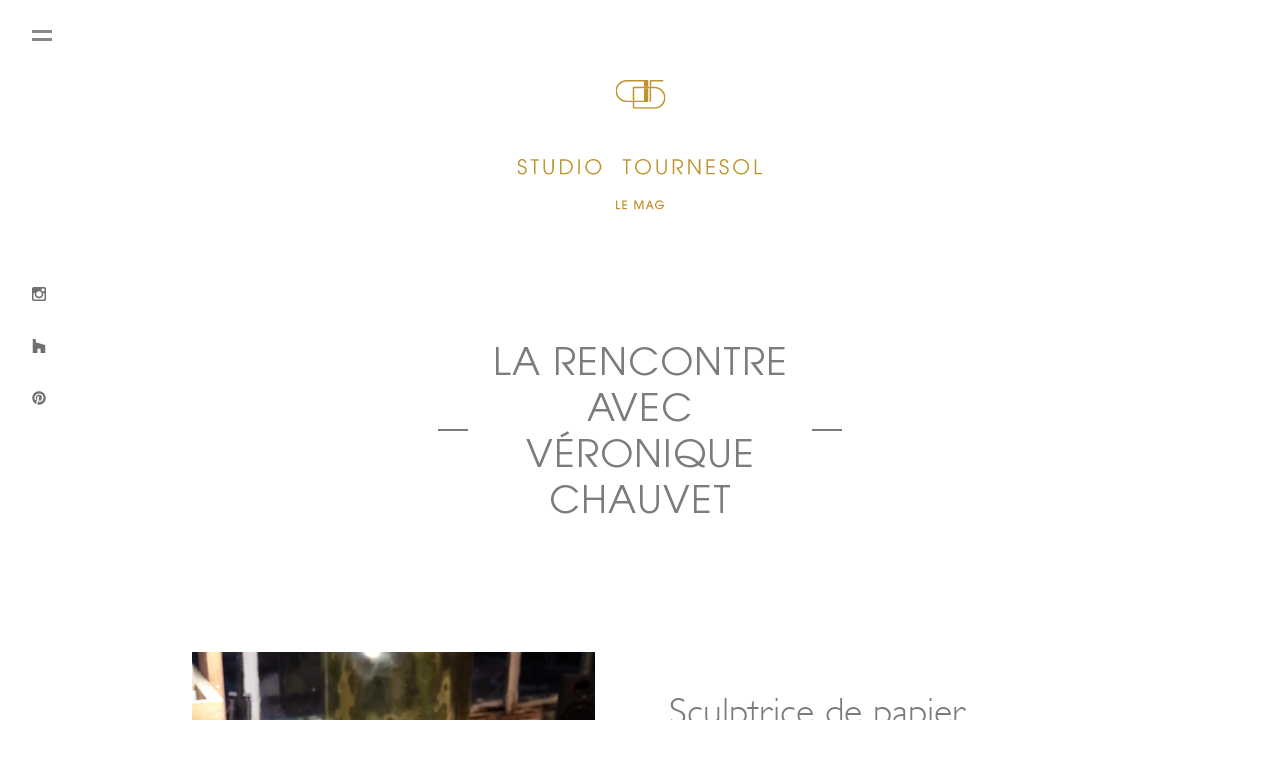

--- FILE ---
content_type: text/html; charset=UTF-8
request_url: http://studiotournesol.fr/le-mag/la-rencontre-avec-veronique-chauvet/
body_size: 14217
content:
<!doctype html>
<html>
<head>
    <meta charset="UTF-8"/>
    <meta name="viewport" content="width=device-width, initial-scale=1"/>
    <link rel="stylesheet" href="http://studiotournesol.fr/wp-content/themes/studio_tournesol/css/main.css">
    <meta name="theme-color" content="#fafafa">
    <link rel="apple-touch-icon" sizes="57x57" href="http://studiotournesol.fr/wp-content/themes/studio_tournesol/favicons/apple-icon-57x57.png">
    <link rel="apple-touch-icon" sizes="60x60" href="http://studiotournesol.fr/wp-content/themes/studio_tournesol/favicons/apple-icon-60x60.png">
    <link rel="apple-touch-icon" sizes="72x72" href="http://studiotournesol.fr/wp-content/themes/studio_tournesol/favicons/apple-icon-72x72.png">
    <link rel="apple-touch-icon" sizes="76x76" href="http://studiotournesol.fr/wp-content/themes/studio_tournesol/favicons/apple-icon-76x76.png">
    <link rel="apple-touch-icon" sizes="114x114"
          href="http://studiotournesol.fr/wp-content/themes/studio_tournesol/favicons/apple-icon-114x114.png">
    <link rel="apple-touch-icon" sizes="120x120"
          href="http://studiotournesol.fr/wp-content/themes/studio_tournesol/favicons/apple-icon-120x120.png">
    <link rel="apple-touch-icon" sizes="144x144"
          href="http://studiotournesol.fr/wp-content/themes/studio_tournesol/favicons/apple-icon-144x144.png">
    <link rel="apple-touch-icon" sizes="152x152"
          href="http://studiotournesol.fr/wp-content/themes/studio_tournesol/favicons/apple-icon-152x152.png">
    <link rel="apple-touch-icon" sizes="180x180"
          href="http://studiotournesol.fr/wp-content/themes/studio_tournesol/favicons/apple-icon-180x180.png">
    <link rel="icon" type="image/png" sizes="192x192"
          href="http://studiotournesol.fr/wp-content/themes/studio_tournesol/favicons/android-icon-192x192.png">
    <link rel="icon" type="image/png" sizes="32x32"
          href="http://studiotournesol.fr/wp-content/themes/studio_tournesol/favicons/favicon-32x32.png">
    <link rel="icon" type="image/png" sizes="96x96"
          href="http://studiotournesol.fr/wp-content/themes/studio_tournesol/favicons/favicon-96x96.png">
    <link rel="icon" type="image/png" sizes="16x16"
          href="http://studiotournesol.fr/wp-content/themes/studio_tournesol/favicons/favicon-16x16.png">
    <link rel="manifest" href="http://studiotournesol.fr/wp-content/themes/studio_tournesol/favicons/manifest.json">
    <meta name="msapplication-TileColor" content="#ffffff">
    <meta name="msapplication-TileImage" content="http://studiotournesol.fr/wp-content/themes/studio_tournesol/favicons/ms-icon-144x144.png">
    <meta name="theme-color" content="#ffffff">
    <title>La rencontre avec Véronique Chauvet</title>
<meta name='robots' content='max-image-preview:large' />
<link rel="alternate" type="application/rss+xml" title=" &raquo; Flux" href="http://studiotournesol.fr/feed/" />
<link rel="alternate" type="application/rss+xml" title=" &raquo; Flux des commentaires" href="http://studiotournesol.fr/comments/feed/" />
<link rel="alternate" title="oEmbed (JSON)" type="application/json+oembed" href="http://studiotournesol.fr/wp-json/oembed/1.0/embed?url=http%3A%2F%2Fstudiotournesol.fr%2Fle-mag%2Fla-rencontre-avec-veronique-chauvet%2F" />
<link rel="alternate" title="oEmbed (XML)" type="text/xml+oembed" href="http://studiotournesol.fr/wp-json/oembed/1.0/embed?url=http%3A%2F%2Fstudiotournesol.fr%2Fle-mag%2Fla-rencontre-avec-veronique-chauvet%2F&#038;format=xml" />
<style id='wp-img-auto-sizes-contain-inline-css'>
img:is([sizes=auto i],[sizes^="auto," i]){contain-intrinsic-size:3000px 1500px}
/*# sourceURL=wp-img-auto-sizes-contain-inline-css */
</style>
<link rel='stylesheet' id='formidable-css' href='http://studiotournesol.fr/wp-content/plugins/formidable/css/formidableforms.css?ver=1132040' media='all' />
<style id='wp-emoji-styles-inline-css'>

	img.wp-smiley, img.emoji {
		display: inline !important;
		border: none !important;
		box-shadow: none !important;
		height: 1em !important;
		width: 1em !important;
		margin: 0 0.07em !important;
		vertical-align: -0.1em !important;
		background: none !important;
		padding: 0 !important;
	}
/*# sourceURL=wp-emoji-styles-inline-css */
</style>
<style id='wp-block-library-inline-css'>
:root{--wp-block-synced-color:#7a00df;--wp-block-synced-color--rgb:122,0,223;--wp-bound-block-color:var(--wp-block-synced-color);--wp-editor-canvas-background:#ddd;--wp-admin-theme-color:#007cba;--wp-admin-theme-color--rgb:0,124,186;--wp-admin-theme-color-darker-10:#006ba1;--wp-admin-theme-color-darker-10--rgb:0,107,160.5;--wp-admin-theme-color-darker-20:#005a87;--wp-admin-theme-color-darker-20--rgb:0,90,135;--wp-admin-border-width-focus:2px}@media (min-resolution:192dpi){:root{--wp-admin-border-width-focus:1.5px}}.wp-element-button{cursor:pointer}:root .has-very-light-gray-background-color{background-color:#eee}:root .has-very-dark-gray-background-color{background-color:#313131}:root .has-very-light-gray-color{color:#eee}:root .has-very-dark-gray-color{color:#313131}:root .has-vivid-green-cyan-to-vivid-cyan-blue-gradient-background{background:linear-gradient(135deg,#00d084,#0693e3)}:root .has-purple-crush-gradient-background{background:linear-gradient(135deg,#34e2e4,#4721fb 50%,#ab1dfe)}:root .has-hazy-dawn-gradient-background{background:linear-gradient(135deg,#faaca8,#dad0ec)}:root .has-subdued-olive-gradient-background{background:linear-gradient(135deg,#fafae1,#67a671)}:root .has-atomic-cream-gradient-background{background:linear-gradient(135deg,#fdd79a,#004a59)}:root .has-nightshade-gradient-background{background:linear-gradient(135deg,#330968,#31cdcf)}:root .has-midnight-gradient-background{background:linear-gradient(135deg,#020381,#2874fc)}:root{--wp--preset--font-size--normal:16px;--wp--preset--font-size--huge:42px}.has-regular-font-size{font-size:1em}.has-larger-font-size{font-size:2.625em}.has-normal-font-size{font-size:var(--wp--preset--font-size--normal)}.has-huge-font-size{font-size:var(--wp--preset--font-size--huge)}.has-text-align-center{text-align:center}.has-text-align-left{text-align:left}.has-text-align-right{text-align:right}.has-fit-text{white-space:nowrap!important}#end-resizable-editor-section{display:none}.aligncenter{clear:both}.items-justified-left{justify-content:flex-start}.items-justified-center{justify-content:center}.items-justified-right{justify-content:flex-end}.items-justified-space-between{justify-content:space-between}.screen-reader-text{border:0;clip-path:inset(50%);height:1px;margin:-1px;overflow:hidden;padding:0;position:absolute;width:1px;word-wrap:normal!important}.screen-reader-text:focus{background-color:#ddd;clip-path:none;color:#444;display:block;font-size:1em;height:auto;left:5px;line-height:normal;padding:15px 23px 14px;text-decoration:none;top:5px;width:auto;z-index:100000}html :where(.has-border-color){border-style:solid}html :where([style*=border-top-color]){border-top-style:solid}html :where([style*=border-right-color]){border-right-style:solid}html :where([style*=border-bottom-color]){border-bottom-style:solid}html :where([style*=border-left-color]){border-left-style:solid}html :where([style*=border-width]){border-style:solid}html :where([style*=border-top-width]){border-top-style:solid}html :where([style*=border-right-width]){border-right-style:solid}html :where([style*=border-bottom-width]){border-bottom-style:solid}html :where([style*=border-left-width]){border-left-style:solid}html :where(img[class*=wp-image-]){height:auto;max-width:100%}:where(figure){margin:0 0 1em}html :where(.is-position-sticky){--wp-admin--admin-bar--position-offset:var(--wp-admin--admin-bar--height,0px)}@media screen and (max-width:600px){html :where(.is-position-sticky){--wp-admin--admin-bar--position-offset:0px}}

/*# sourceURL=wp-block-library-inline-css */
</style><style id='global-styles-inline-css'>
:root{--wp--preset--aspect-ratio--square: 1;--wp--preset--aspect-ratio--4-3: 4/3;--wp--preset--aspect-ratio--3-4: 3/4;--wp--preset--aspect-ratio--3-2: 3/2;--wp--preset--aspect-ratio--2-3: 2/3;--wp--preset--aspect-ratio--16-9: 16/9;--wp--preset--aspect-ratio--9-16: 9/16;--wp--preset--color--black: #000000;--wp--preset--color--cyan-bluish-gray: #abb8c3;--wp--preset--color--white: #FFFFFF;--wp--preset--color--pale-pink: #f78da7;--wp--preset--color--vivid-red: #cf2e2e;--wp--preset--color--luminous-vivid-orange: #ff6900;--wp--preset--color--luminous-vivid-amber: #fcb900;--wp--preset--color--light-green-cyan: #7bdcb5;--wp--preset--color--vivid-green-cyan: #00d084;--wp--preset--color--pale-cyan-blue: #8ed1fc;--wp--preset--color--vivid-cyan-blue: #0693e3;--wp--preset--color--vivid-purple: #9b51e0;--wp--preset--color--dark-gray: #28303D;--wp--preset--color--gray: #39414D;--wp--preset--color--green: #D1E4DD;--wp--preset--color--blue: #D1DFE4;--wp--preset--color--purple: #D1D1E4;--wp--preset--color--red: #E4D1D1;--wp--preset--color--orange: #E4DAD1;--wp--preset--color--yellow: #EEEADD;--wp--preset--gradient--vivid-cyan-blue-to-vivid-purple: linear-gradient(135deg,rgb(6,147,227) 0%,rgb(155,81,224) 100%);--wp--preset--gradient--light-green-cyan-to-vivid-green-cyan: linear-gradient(135deg,rgb(122,220,180) 0%,rgb(0,208,130) 100%);--wp--preset--gradient--luminous-vivid-amber-to-luminous-vivid-orange: linear-gradient(135deg,rgb(252,185,0) 0%,rgb(255,105,0) 100%);--wp--preset--gradient--luminous-vivid-orange-to-vivid-red: linear-gradient(135deg,rgb(255,105,0) 0%,rgb(207,46,46) 100%);--wp--preset--gradient--very-light-gray-to-cyan-bluish-gray: linear-gradient(135deg,rgb(238,238,238) 0%,rgb(169,184,195) 100%);--wp--preset--gradient--cool-to-warm-spectrum: linear-gradient(135deg,rgb(74,234,220) 0%,rgb(151,120,209) 20%,rgb(207,42,186) 40%,rgb(238,44,130) 60%,rgb(251,105,98) 80%,rgb(254,248,76) 100%);--wp--preset--gradient--blush-light-purple: linear-gradient(135deg,rgb(255,206,236) 0%,rgb(152,150,240) 100%);--wp--preset--gradient--blush-bordeaux: linear-gradient(135deg,rgb(254,205,165) 0%,rgb(254,45,45) 50%,rgb(107,0,62) 100%);--wp--preset--gradient--luminous-dusk: linear-gradient(135deg,rgb(255,203,112) 0%,rgb(199,81,192) 50%,rgb(65,88,208) 100%);--wp--preset--gradient--pale-ocean: linear-gradient(135deg,rgb(255,245,203) 0%,rgb(182,227,212) 50%,rgb(51,167,181) 100%);--wp--preset--gradient--electric-grass: linear-gradient(135deg,rgb(202,248,128) 0%,rgb(113,206,126) 100%);--wp--preset--gradient--midnight: linear-gradient(135deg,rgb(2,3,129) 0%,rgb(40,116,252) 100%);--wp--preset--gradient--purple-to-yellow: linear-gradient(160deg, #D1D1E4 0%, #EEEADD 100%);--wp--preset--gradient--yellow-to-purple: linear-gradient(160deg, #EEEADD 0%, #D1D1E4 100%);--wp--preset--gradient--green-to-yellow: linear-gradient(160deg, #D1E4DD 0%, #EEEADD 100%);--wp--preset--gradient--yellow-to-green: linear-gradient(160deg, #EEEADD 0%, #D1E4DD 100%);--wp--preset--gradient--red-to-yellow: linear-gradient(160deg, #E4D1D1 0%, #EEEADD 100%);--wp--preset--gradient--yellow-to-red: linear-gradient(160deg, #EEEADD 0%, #E4D1D1 100%);--wp--preset--gradient--purple-to-red: linear-gradient(160deg, #D1D1E4 0%, #E4D1D1 100%);--wp--preset--gradient--red-to-purple: linear-gradient(160deg, #E4D1D1 0%, #D1D1E4 100%);--wp--preset--font-size--small: 18px;--wp--preset--font-size--medium: 20px;--wp--preset--font-size--large: 24px;--wp--preset--font-size--x-large: 42px;--wp--preset--font-size--extra-small: 16px;--wp--preset--font-size--normal: 20px;--wp--preset--font-size--extra-large: 40px;--wp--preset--font-size--huge: 96px;--wp--preset--font-size--gigantic: 144px;--wp--preset--spacing--20: 0.44rem;--wp--preset--spacing--30: 0.67rem;--wp--preset--spacing--40: 1rem;--wp--preset--spacing--50: 1.5rem;--wp--preset--spacing--60: 2.25rem;--wp--preset--spacing--70: 3.38rem;--wp--preset--spacing--80: 5.06rem;--wp--preset--shadow--natural: 6px 6px 9px rgba(0, 0, 0, 0.2);--wp--preset--shadow--deep: 12px 12px 50px rgba(0, 0, 0, 0.4);--wp--preset--shadow--sharp: 6px 6px 0px rgba(0, 0, 0, 0.2);--wp--preset--shadow--outlined: 6px 6px 0px -3px rgb(255, 255, 255), 6px 6px rgb(0, 0, 0);--wp--preset--shadow--crisp: 6px 6px 0px rgb(0, 0, 0);}:where(.is-layout-flex){gap: 0.5em;}:where(.is-layout-grid){gap: 0.5em;}body .is-layout-flex{display: flex;}.is-layout-flex{flex-wrap: wrap;align-items: center;}.is-layout-flex > :is(*, div){margin: 0;}body .is-layout-grid{display: grid;}.is-layout-grid > :is(*, div){margin: 0;}:where(.wp-block-columns.is-layout-flex){gap: 2em;}:where(.wp-block-columns.is-layout-grid){gap: 2em;}:where(.wp-block-post-template.is-layout-flex){gap: 1.25em;}:where(.wp-block-post-template.is-layout-grid){gap: 1.25em;}.has-black-color{color: var(--wp--preset--color--black) !important;}.has-cyan-bluish-gray-color{color: var(--wp--preset--color--cyan-bluish-gray) !important;}.has-white-color{color: var(--wp--preset--color--white) !important;}.has-pale-pink-color{color: var(--wp--preset--color--pale-pink) !important;}.has-vivid-red-color{color: var(--wp--preset--color--vivid-red) !important;}.has-luminous-vivid-orange-color{color: var(--wp--preset--color--luminous-vivid-orange) !important;}.has-luminous-vivid-amber-color{color: var(--wp--preset--color--luminous-vivid-amber) !important;}.has-light-green-cyan-color{color: var(--wp--preset--color--light-green-cyan) !important;}.has-vivid-green-cyan-color{color: var(--wp--preset--color--vivid-green-cyan) !important;}.has-pale-cyan-blue-color{color: var(--wp--preset--color--pale-cyan-blue) !important;}.has-vivid-cyan-blue-color{color: var(--wp--preset--color--vivid-cyan-blue) !important;}.has-vivid-purple-color{color: var(--wp--preset--color--vivid-purple) !important;}.has-black-background-color{background-color: var(--wp--preset--color--black) !important;}.has-cyan-bluish-gray-background-color{background-color: var(--wp--preset--color--cyan-bluish-gray) !important;}.has-white-background-color{background-color: var(--wp--preset--color--white) !important;}.has-pale-pink-background-color{background-color: var(--wp--preset--color--pale-pink) !important;}.has-vivid-red-background-color{background-color: var(--wp--preset--color--vivid-red) !important;}.has-luminous-vivid-orange-background-color{background-color: var(--wp--preset--color--luminous-vivid-orange) !important;}.has-luminous-vivid-amber-background-color{background-color: var(--wp--preset--color--luminous-vivid-amber) !important;}.has-light-green-cyan-background-color{background-color: var(--wp--preset--color--light-green-cyan) !important;}.has-vivid-green-cyan-background-color{background-color: var(--wp--preset--color--vivid-green-cyan) !important;}.has-pale-cyan-blue-background-color{background-color: var(--wp--preset--color--pale-cyan-blue) !important;}.has-vivid-cyan-blue-background-color{background-color: var(--wp--preset--color--vivid-cyan-blue) !important;}.has-vivid-purple-background-color{background-color: var(--wp--preset--color--vivid-purple) !important;}.has-black-border-color{border-color: var(--wp--preset--color--black) !important;}.has-cyan-bluish-gray-border-color{border-color: var(--wp--preset--color--cyan-bluish-gray) !important;}.has-white-border-color{border-color: var(--wp--preset--color--white) !important;}.has-pale-pink-border-color{border-color: var(--wp--preset--color--pale-pink) !important;}.has-vivid-red-border-color{border-color: var(--wp--preset--color--vivid-red) !important;}.has-luminous-vivid-orange-border-color{border-color: var(--wp--preset--color--luminous-vivid-orange) !important;}.has-luminous-vivid-amber-border-color{border-color: var(--wp--preset--color--luminous-vivid-amber) !important;}.has-light-green-cyan-border-color{border-color: var(--wp--preset--color--light-green-cyan) !important;}.has-vivid-green-cyan-border-color{border-color: var(--wp--preset--color--vivid-green-cyan) !important;}.has-pale-cyan-blue-border-color{border-color: var(--wp--preset--color--pale-cyan-blue) !important;}.has-vivid-cyan-blue-border-color{border-color: var(--wp--preset--color--vivid-cyan-blue) !important;}.has-vivid-purple-border-color{border-color: var(--wp--preset--color--vivid-purple) !important;}.has-vivid-cyan-blue-to-vivid-purple-gradient-background{background: var(--wp--preset--gradient--vivid-cyan-blue-to-vivid-purple) !important;}.has-light-green-cyan-to-vivid-green-cyan-gradient-background{background: var(--wp--preset--gradient--light-green-cyan-to-vivid-green-cyan) !important;}.has-luminous-vivid-amber-to-luminous-vivid-orange-gradient-background{background: var(--wp--preset--gradient--luminous-vivid-amber-to-luminous-vivid-orange) !important;}.has-luminous-vivid-orange-to-vivid-red-gradient-background{background: var(--wp--preset--gradient--luminous-vivid-orange-to-vivid-red) !important;}.has-very-light-gray-to-cyan-bluish-gray-gradient-background{background: var(--wp--preset--gradient--very-light-gray-to-cyan-bluish-gray) !important;}.has-cool-to-warm-spectrum-gradient-background{background: var(--wp--preset--gradient--cool-to-warm-spectrum) !important;}.has-blush-light-purple-gradient-background{background: var(--wp--preset--gradient--blush-light-purple) !important;}.has-blush-bordeaux-gradient-background{background: var(--wp--preset--gradient--blush-bordeaux) !important;}.has-luminous-dusk-gradient-background{background: var(--wp--preset--gradient--luminous-dusk) !important;}.has-pale-ocean-gradient-background{background: var(--wp--preset--gradient--pale-ocean) !important;}.has-electric-grass-gradient-background{background: var(--wp--preset--gradient--electric-grass) !important;}.has-midnight-gradient-background{background: var(--wp--preset--gradient--midnight) !important;}.has-small-font-size{font-size: var(--wp--preset--font-size--small) !important;}.has-medium-font-size{font-size: var(--wp--preset--font-size--medium) !important;}.has-large-font-size{font-size: var(--wp--preset--font-size--large) !important;}.has-x-large-font-size{font-size: var(--wp--preset--font-size--x-large) !important;}
/*# sourceURL=global-styles-inline-css */
</style>

<style id='classic-theme-styles-inline-css'>
/*! This file is auto-generated */
.wp-block-button__link{color:#fff;background-color:#32373c;border-radius:9999px;box-shadow:none;text-decoration:none;padding:calc(.667em + 2px) calc(1.333em + 2px);font-size:1.125em}.wp-block-file__button{background:#32373c;color:#fff;text-decoration:none}
/*# sourceURL=/wp-includes/css/classic-themes.min.css */
</style>
<link rel='stylesheet' id='twenty-twenty-one-style-css' href='http://studiotournesol.fr/wp-content/themes/studio_tournesol/style.css?ver=1.5' media='all' />
<link rel='stylesheet' id='twenty-twenty-one-print-style-css' href='http://studiotournesol.fr/wp-content/themes/studio_tournesol/assets/css/print.css?ver=1.5' media='print' />
<script src="http://studiotournesol.fr/wp-includes/js/jquery/jquery.min.js?ver=3.7.1" id="jquery-core-js"></script>
<script src="http://studiotournesol.fr/wp-includes/js/jquery/jquery-migrate.min.js?ver=3.4.1" id="jquery-migrate-js"></script>
<link rel="https://api.w.org/" href="http://studiotournesol.fr/wp-json/" /><link rel="EditURI" type="application/rsd+xml" title="RSD" href="http://studiotournesol.fr/xmlrpc.php?rsd" />
<meta name="generator" content="WordPress 6.9" />
<link rel="canonical" href="http://studiotournesol.fr/le-mag/la-rencontre-avec-veronique-chauvet/" />
<link rel='shortlink' href='http://studiotournesol.fr/?p=1894' />
<!-- Analytics by WP Statistics - https://wp-statistics.com -->
</head>

<body>
<div class="mobile_menu offmenu">
	<div class="inner_menu">
		<a href="http://studiotournesol.fr/rencontres-dartisans/">Rencontres d’artisans</a>
<a href="http://studiotournesol.fr/eco-materiaux/">Eco-Matériaux</a>
<a href="http://studiotournesol.fr/la-conversation-deco/">La conversation déco</a>
<a href="http://studiotournesol.fr/symbolique-des-couleurs/">Symbolique des couleurs</a>
<a href="http://studiotournesol.fr/qui-suis-je/">Qui suis-je?</a>
<a href="http://studiotournesol.fr/prestations/">Prestations</a>
	</div>
    <div class="socials mobile">
        <a href="https://www.instagram.com/studio_tournesol_/?hl=fr" class="social"><img
                    src="http://studiotournesol.fr/wp-content/themes/studio_tournesol/img/icon-insta.svg" width="100%"></a>
        <a href="https://www.houzz.fr/pro/studiotournesol/" class="social"><img
                    src="http://studiotournesol.fr/wp-content/themes/studio_tournesol/img/icon-home.svg" width="100%"></a>
        <a href="https://www.pinterest.fr/MarionSaude/" class="social"><img
                    src="http://studiotournesol.fr/wp-content/themes/studio_tournesol/img/icon-pin.svg" width="100%"></a>

    </div>
</div>
<div class="fixed_nav">
    <nav>
        <div class="hamburger">
            <div class="nav-icon">
                <span></span>
                <span></span>
            </div>
        </div>

        <a href="http://studiotournesol.fr/" class="logo_full clickerz">
            <div class="logo-icon"><img src="http://studiotournesol.fr/wp-content/themes/studio_tournesol/img/logo.svg" width="100%"></div>
            <div class="logo-type"><img src="http://studiotournesol.fr/wp-content/themes/studio_tournesol/img/type.svg" width="100%"></div>
        </a>
    </nav>

</div>
<div class="socials desktop">
    <a href="https://www.instagram.com/studio_tournesol_/?hl=fr" class="social"><img
                src="http://studiotournesol.fr/wp-content/themes/studio_tournesol/img/icon-insta.svg" width="100%"></a>
    <a href="https://www.houzz.fr/pro/studiotournesol/" class="social"><img
                src="http://studiotournesol.fr/wp-content/themes/studio_tournesol/img/icon-home.svg" width="100%"></a>
    <a href="https://www.pinterest.fr/MarionSaude/" class="social"><img
                src="http://studiotournesol.fr/wp-content/themes/studio_tournesol/img/icon-pin.svg" width="100%"></a>
</div>
<div class="covers">
    <div class="cover_logo hiddens"><img src="http://studiotournesol.fr/wp-content/themes/studio_tournesol/img/logo.svg" width="100%"></div>
</div>
<p>&nbsp</p>
    <div class="main">
        <div class="section posts">
            <div class="title">
                <div class="divi"></div>
                <div class="inner_title">La rencontre avec Véronique Chauvet</div>
                <div class="divi"></div>
            </div>
            <div class="article_info">
                <div class="article_img  rectangle " >
                    <div class="inside_img" style="width: 100%;
                            background: url('http://studiotournesol.fr/wp-content/uploads/2023/11/IMG_3032-1568x2352.jpg') no-repeat center center;
                            -webkit-background-size: cover;
                            -moz-background-size: cover;
                            -o-background-size: cover;
                            background-size: cover;
                            background-position: center center;
                            height: 100%;">
                    <span></span>
                    </div>
                </div>
                
                    <div class="article_quote">
                        <div class="inner_quote">
                            Sculptrice de papier mâché                                                             <div class="small_diviere"></div>
                                                        <div class="creditor">Ile de Ré </div>
                        </div>
                    </div>
                
                                    
                                                    <div class="artticle_texts">
                                <ul>
<li><strong>Quel est ton parcours, tes études ?</strong></li>
</ul>
<p>&nbsp;</p>
<p>J&rsquo;ai fait un Bac 12, d’Arts Appliqués suivi d’un BTS stylisme de mode à l’école Duperré à Paris. Ce qui m&rsquo;a amené à travailler notamment pour Kenzo et Marithé François Girbaud puis ensuite pour un bureau de style. J&rsquo;y ai rencontré ma future collaboratrice, avec qui on organisait des ventes privées de nos créations, avant de nous faire licencier.</p>
<p>Un jour on a commencé à faire des luminaires en papier mâché (j&rsquo;avais 22 ans) et on est allée voir des boutiques avec nos prototypes pour savoir si nos créations pouvaient les intéresser.</p>
<p>Notamment une boutique dans le marais a pris toutes nos lampes en dépôt et 3h après nous appelle et nous dit, j’ai tout vendu ! « Est-ce qu’on peut se voir, j’ai quelque chose à vous proposer ».</p>
<p>On ramassait les Paris Boum Boum dans le métro pour faire nos prototypes et là il nous propose d’être notre agent pour commercialiser nos lampes. Le lendemain, deux femmes de chez Pachidermes (distributeurs de luminaires de créateurs) nous appellent et nous expliquent qu’elles ont vu nos lampes dans la boutique car leur bureau se situait derrière. Et elle nous propose d’exposer à Maison et Objet avec les autres créateurs qu’elles représentaient. C’est ainsi qu’on s’est lancée dans l’aventure <em>Des Apprenties Sorcières</em>.</p>
<p>Deux mois plus tard suite au salon on s’est retrouvées avec 800 pièces de commandées, qu’il nous fallait produire. On a cherché des solutions pour les fabriquer. Piège de débutantes on n’aurait pas dû accepter l’offre en BtoB, produire moins et mieux gagner notre vie avec de la vente directe.</p>
<p>Cette aventure a duré 9 ans en vendant à travers le monde.</p>
<p>Puis l’aventure s’est arrêtée à ma première grossesse lorsque j’ai décidé de quitter Paris.</p>
<p>Ensuite je n’ai pas touché au papier mâché pendant au moins 10 ans.</p>
<p>Et comme j’aimais bien la cuisine, j’ai commencé à travailler dans un restaurant sur l’île de ré, où je vivais désormais, en vue de faire un CAP, que je n’ai finalement pas fait en choisissant plutôt l’expérience terrain car il fallait que je gagne ma vie.</p>
<p>C’est là que j’ai rencontré Lionel (son compagnon) qui avait aussi un projet de monter sa propre activité de restauration.</p>
<p><strong> </strong></p>
                            </div>
                                            
                                                    <div class="image_blocks">
                                                                                                            <div class="img_block rectangle">
                                            <div class="inside_img" style="width: 100%;
                                                    background: url('http://studiotournesol.fr/wp-content/uploads/2023/11/IMG_3019-scaled.jpg') no-repeat center center;
                                                    -webkit-background-size: cover;
                                                    -moz-background-size: cover;
                                                    -o-background-size: cover;
                                                    background-size: cover;
                                                    background-position: center center;
                                                    height: 100%;">
                                                <span></span>
                                            </div>
                                        </div>
                                                                            <div class="img_block rectangle">
                                            <div class="inside_img" style="width: 100%;
                                                    background: url('http://studiotournesol.fr/wp-content/uploads/2023/11/IMG_3037-scaled.jpg') no-repeat center center;
                                                    -webkit-background-size: cover;
                                                    -moz-background-size: cover;
                                                    -o-background-size: cover;
                                                    background-size: cover;
                                                    background-position: center center;
                                                    height: 100%;">
                                                <span></span>
                                            </div>
                                        </div>
                                                                            <div class="img_block rectangle">
                                            <div class="inside_img" style="width: 100%;
                                                    background: url('http://studiotournesol.fr/wp-content/uploads/2023/11/IMG_3038-scaled.jpg') no-repeat center center;
                                                    -webkit-background-size: cover;
                                                    -moz-background-size: cover;
                                                    -o-background-size: cover;
                                                    background-size: cover;
                                                    background-position: center center;
                                                    height: 100%;">
                                                <span></span>
                                            </div>
                                        </div>
                                                                                                    <div class="img_block" style="margin: 0"></div>
                            </div>
                                            
                                                    <div class="artticle_texts">
                                <ul>
<li><strong>Quel est ton métier aujourd’hui ? Explique-nous en quoi il consiste.</strong></li>
</ul>
<p>Aujourd’hui, je suis chef, restauratrice au sein de notre activité de traiteur Mangez-Moi au Bois Plage ne Ré.</p>
<p>En ouvrant le local, on avait besoin de faire un peu de déco et j’ai refait du papier mâché. Un jour une journaliste déco est passée et a flashé dessus en m’incitant à en refaire pour rédiger un article de presse.</p>
<p>C’est comme cela que l’aventure du papier mâché a repris. De fil en aiguille j’ai eu des commandes, de châteaux, de restaurateurs pour des expos&#8230;</p>
<p>&nbsp;</p>
<p>Ma deuxième casquette est sculptrice en papier mâché. Pour moi mes deux activités sont les mêmes car j’ai le même processus créatif. Je modèle la matière.</p>
<p>Je n’ai jamais aimé être mise dans une case d’un métier en restant focus sur un médium. Un nourrit l’autre. Il y a des phases dans la vie.</p>
<p>Je me suis aperçue que si je n’avais pas fait de la cuisine, je n’aurais jamais fait des aliments en papier mâché, qui sont quand même mon Adn et mon identité aujourd’hui. C’est rarement sur ces sujets là que les gens travaillent le papier mâché mais plutôt sur des luminaires ou des totems animaliers.</p>
                            </div>
                                            
                                                    <div class="image_blocks">
                                                                                                            <div class="img_block rectangle">
                                            <div class="inside_img" style="width: 100%;
                                                    background: url('http://studiotournesol.fr/wp-content/uploads/2023/11/IMG_3039-scaled.jpg') no-repeat center center;
                                                    -webkit-background-size: cover;
                                                    -moz-background-size: cover;
                                                    -o-background-size: cover;
                                                    background-size: cover;
                                                    background-position: center center;
                                                    height: 100%;">
                                                <span></span>
                                            </div>
                                        </div>
                                                                            <div class="img_block rectangle">
                                            <div class="inside_img" style="width: 100%;
                                                    background: url('http://studiotournesol.fr/wp-content/uploads/2023/11/IMG_3040-scaled.jpg') no-repeat center center;
                                                    -webkit-background-size: cover;
                                                    -moz-background-size: cover;
                                                    -o-background-size: cover;
                                                    background-size: cover;
                                                    background-position: center center;
                                                    height: 100%;">
                                                <span></span>
                                            </div>
                                        </div>
                                                                            <div class="img_block rectangle">
                                            <div class="inside_img" style="width: 100%;
                                                    background: url('http://studiotournesol.fr/wp-content/uploads/2023/11/IMG_3023-scaled.jpg') no-repeat center center;
                                                    -webkit-background-size: cover;
                                                    -moz-background-size: cover;
                                                    -o-background-size: cover;
                                                    background-size: cover;
                                                    background-position: center center;
                                                    height: 100%;">
                                                <span></span>
                                            </div>
                                        </div>
                                                                                                    <div class="img_block" style="margin: 0"></div>
                            </div>
                                            
                                                    <div class="artticle_texts">
                                <ul>
<li><strong>Quels différents médiums utilises-tu ?</strong></li>
</ul>
<p>La nourriture comestible et le carton et le papier.</p>
<p>Pour le carton et le papier c’est quasi 100% de la récup. Par exemple, les loueurs de vélo de l’île ont d’immense cartons très costauds qu’ils me donnent. Ou encore les ramettes de papier du vendeur d’affiches vintage qui me donne ses coupes de massicot. A force tout le monde le sait et j’ai tout le temps de la matière première pour façonner mes objets.</p>
<p>Je travaille directement le volume, je n’ai jamais pu dessiner en 2d.</p>
<p>&nbsp;</p>
<ul>
<li><strong>Quelles sont les différentes échelles de tes projets ?</strong></li>
</ul>
<p>Cela va, d’une scénographie pour un musée ou un château, à des éléments de décor pour une vitrine de Christofle. En ce moment j’ai aussi fourni des pièces pour un restaurant à Marrakech autour d’un festin oriental. Ce que j’aime c’est l&rsquo;histoire qui se raconte derrière, il y a des échelles, des tonalités de patine à trouver entre les pièces afin qu’elles soient cohérentes entre elles et dans le cadre dans lequel elles sont installées.</p>
<p>Je travaille toujours à 20-40% de plus que l’échelle 1, afin que les pièces ne soient pas noyées dans le décor. D’autant plus dans des musées ou des châteaux où les volumes sont grandioses et les pièces souvent vues de loin. Je ne fais pas du tout du trompe l’œil.</p>
<p><strong> </strong></p>
                            </div>
                                            
                                                    <div class="image_blocks">
                                                                                                            <div class="img_block rectangle">
                                            <div class="inside_img" style="width: 100%;
                                                    background: url('http://studiotournesol.fr/wp-content/uploads/2023/11/IMG_3028-scaled.jpg') no-repeat center center;
                                                    -webkit-background-size: cover;
                                                    -moz-background-size: cover;
                                                    -o-background-size: cover;
                                                    background-size: cover;
                                                    background-position: center center;
                                                    height: 100%;">
                                                <span></span>
                                            </div>
                                        </div>
                                                                            <div class="img_block rectangle">
                                            <div class="inside_img" style="width: 100%;
                                                    background: url('') no-repeat center center;
                                                    -webkit-background-size: cover;
                                                    -moz-background-size: cover;
                                                    -o-background-size: cover;
                                                    background-size: cover;
                                                    background-position: center center;
                                                    height: 100%;">
                                                <span></span>
                                            </div>
                                        </div>
                                                                            <div class="img_block rectangle">
                                            <div class="inside_img" style="width: 100%;
                                                    background: url('http://studiotournesol.fr/wp-content/uploads/2023/11/IMG_3031-scaled.jpg') no-repeat center center;
                                                    -webkit-background-size: cover;
                                                    -moz-background-size: cover;
                                                    -o-background-size: cover;
                                                    background-size: cover;
                                                    background-position: center center;
                                                    height: 100%;">
                                                <span></span>
                                            </div>
                                        </div>
                                                                            <div class="img_block rectangle">
                                            <div class="inside_img" style="width: 100%;
                                                    background: url('http://studiotournesol.fr/wp-content/uploads/2023/11/IMG_3035-scaled.jpg') no-repeat center center;
                                                    -webkit-background-size: cover;
                                                    -moz-background-size: cover;
                                                    -o-background-size: cover;
                                                    background-size: cover;
                                                    background-position: center center;
                                                    height: 100%;">
                                                <span></span>
                                            </div>
                                        </div>
                                                                                                    <div class="img_block" style="margin: 0"></div>
                            </div>
                                            
                                                    <div class="artticle_texts">
                                <ul>
<li><strong>Qu’est ce qui t’apporte le plus de satisfaction dans ton travail ?</strong></li>
</ul>
<p>C’est de partir d’une matière première brute et de la sublimer.</p>
<p>Pour la cuisine, partir d’un élément et de surprendre avec de nouvelles saveurs, un visuel différent. C’est le plaisir immédiat du partage. Alors que la sculpture est un travaille d’introspection, seule dans mon atelier.</p>
<p>Avec le papier mâché, j’aime cette idée de faire entrer un déchet – le carton- dans des châteaux qui côtoie des pièces d’artisans d’art qui ont plusieurs siècles. Et qu&rsquo;en fin de compte, les éléments ne détonnent pas entre eux. Cela est un joli pari de faire entrer la poubelle jaune dans des lieux historiques et/ou de luxe et de donner du précieux à un déchet.</p>
<p>Je trouve cela toujours aussi magique.</p>
<p><strong> </strong></p>
<ul>
<li><strong>Qui sont tes clients ?</strong></li>
</ul>
<p>Ce sont des châteaux, des restaurants, des marques mais aussi des collectionneurs qui m’achètent plusieurs pièces.</p>
                            </div>
                                            
                                                    <div class="image_blocks">
                                                                                                            <div class="img_block rectangle">
                                            <div class="inside_img" style="width: 100%;
                                                    background: url('http://studiotournesol.fr/wp-content/uploads/2023/11/IMG_3043-scaled.jpg') no-repeat center center;
                                                    -webkit-background-size: cover;
                                                    -moz-background-size: cover;
                                                    -o-background-size: cover;
                                                    background-size: cover;
                                                    background-position: center center;
                                                    height: 100%;">
                                                <span></span>
                                            </div>
                                        </div>
                                                                            <div class="img_block rectangle">
                                            <div class="inside_img" style="width: 100%;
                                                    background: url('http://studiotournesol.fr/wp-content/uploads/2023/11/IMG_3034-scaled.jpg') no-repeat center center;
                                                    -webkit-background-size: cover;
                                                    -moz-background-size: cover;
                                                    -o-background-size: cover;
                                                    background-size: cover;
                                                    background-position: center center;
                                                    height: 100%;">
                                                <span></span>
                                            </div>
                                        </div>
                                                                            <div class="img_block rectangle">
                                            <div class="inside_img" style="width: 100%;
                                                    background: url('http://studiotournesol.fr/wp-content/uploads/2023/11/IMG_3032-scaled.jpg') no-repeat center center;
                                                    -webkit-background-size: cover;
                                                    -moz-background-size: cover;
                                                    -o-background-size: cover;
                                                    background-size: cover;
                                                    background-position: center center;
                                                    height: 100%;">
                                                <span></span>
                                            </div>
                                        </div>
                                                                                                    <div class="img_block" style="margin: 0"></div>
                            </div>
                                            
                                                    <div class="artticle_texts">
                                <ul>
<li><strong>Quel est ton rapport à la décoration ? Soigner ton intérieur a-t-il de l’importance ?</strong></li>
</ul>
<p>J’aime que les objets aient une vie, j’aime créer des scénographies mouvantes chez moi.</p>
<p>J’ai toujours changé ma déco selon les saisons, j’aime bouger les objets de place. C’est ce que j’aime dans mon travail aussi; que les gens puissent jouer à la dînette chez eux.</p>
<p>Je suis une dingue de déco, plus ça va moins je suis sensible aux objets récents car finalement je m’en lasse vite et je m’aperçois que les objets vintages ont plus de caractère. Cela permet d’avoir une atmosphère personnalisée et singulière.</p>
<p>J’adore les arts de la table et les luminaires également bien entendu. La lumière est vraiment ce qui donne une atmosphère à une pièce de vie, je déteste les spots encastrés par exemple et j’adore les bougies. J’aime ces ambiances feutrées que confèrent les lumières indirectes le soir venu.</p>
<p>J’aimes les objets d’artistes, de créateurs. Vraiment si j’avais de l’argent j’adorerais être mécène.</p>
<p>Ce qui me fait le plus vibrer est la création et l’art au sens large.</p>
<p><strong> </strong></p>
<ul>
<li><strong>Quels sont tes objets fétiches ? Chez toi ou à l’atelier ?</strong></li>
</ul>
<p>A l’atelier, j’ai un pinceau que j’adore pour réaliser mes patines et aussi mon indispensable pistolet à colle !</p>
<p>Sinon je ne suis pas très matérialiste, à la maison je dirais que c’est un couteau de cuisine japonais car il coupe bien, j’aime son poids aussi dans la main.</p>
<p>Ce sont surtout des outils. Ils perdurent plus dans le temps, ont une utilité contrairement à des objets dont je pourrais me lasser.</p>
<p>Je n’ai pas vraiment d’objets qui m’ont suivi, mis à part un petit cochon en résine qui est dans la cuisine et que j’ai depuis 35 ans.</p>
                            </div>
                                            
                                                    <div class="image_blocks">
                                                                                                            <div class="img_block rectangle">
                                            <div class="inside_img" style="width: 100%;
                                                    background: url('http://studiotournesol.fr/wp-content/uploads/2023/11/IMG_3044-scaled.jpg') no-repeat center center;
                                                    -webkit-background-size: cover;
                                                    -moz-background-size: cover;
                                                    -o-background-size: cover;
                                                    background-size: cover;
                                                    background-position: center center;
                                                    height: 100%;">
                                                <span></span>
                                            </div>
                                        </div>
                                                                            <div class="img_block rectangle">
                                            <div class="inside_img" style="width: 100%;
                                                    background: url('http://studiotournesol.fr/wp-content/uploads/2023/11/IMG_3033-scaled.jpg') no-repeat center center;
                                                    -webkit-background-size: cover;
                                                    -moz-background-size: cover;
                                                    -o-background-size: cover;
                                                    background-size: cover;
                                                    background-position: center center;
                                                    height: 100%;">
                                                <span></span>
                                            </div>
                                        </div>
                                                                                                    <div class="img_block" style="margin: 0"></div>
                            </div>
                                            
                                                    <div class="artticle_texts">
                                <ul>
<li><strong>Comment vois-tu l’écologie et le développement durable dans l’habitat, la décoration ?</strong></li>
</ul>
<p>J&rsquo;aurais tendance à dire qu&rsquo;il faut arrêter d’acheter des trucs neufs et de mauvaise qualité et de plus se serrer la ceinture pour s’offrir des pièces de bonne facture de temps en temps. C’est comme la mode, cela vaut le coup de fouiner et de dénicher une pièce de caractère et de qualité dans laquelle on met de l’affect.</p>
<p>Les belles pièces de designer ou d’artisan se reconnaissent tout de suite.</p>
<p>Après les matières soi-disant recyclées et toujours pétrochimiques sont aussi beaucoup de greenwashing.</p>
<p>Notre vie sur l’île est par essence assez écologique, on vit et travaille dans le même village dans un cadre naturel privilégié. Cela passe aussi par le fait d’avoir qu’une seule voiture pour deux.</p>
<p>J’aime les belles matières, les objets et mobiliers pratiques, durables, hors des modes.</p>
<p><strong> </strong></p>
<ul>
<li><strong>Quel serait le projet de tes rêves ?</strong></li>
</ul>
<p>Bonne question !</p>
<p>J’aimerais bien concevoir une scénographie pour un resto ou un hôtel en pensant l’ambiance et la thématique de A à Z.</p>
<p>Sinon ce serait d’avoir notre lieu avec Lionel pour accueillir et partager des moments autour de l’évènementiel avec une table d’hôte et des ateliers. Un atelier de céramique et aussi un four à pain notamment.</p>
<p>Un lieu de vie et travail qui nous ressemble dans une échelle plus intime et avec des gens qui choisissent de venir nous rencontrer et de partager un moment autour de nos valeurs.</p>
<p>C’est l’ultime projet.</p>
<p>&nbsp;</p>
<p>&nbsp;</p>
                            </div>
                                                                        </div>

        </div>


        <div class="article_nav">
                            <a class="left-article article_btn clickerz"
                   href="http://studiotournesol.fr/le-mag/noir/">
                    <div class="btn_top">
                        <div class="arrws"></div>
                        Article précédent
                    </div>Noir</a>
            
            
                <a class="right-article article_btn clickerz"
                   href="http://studiotournesol.fr/le-mag/bleu-ceruleen/">
                    <div class="btn_top">Article suivant
                        <div class="arrws"></div>
                    </div>Bleu céruléen</a>
            
        </div>

    </div>


<footer class="section" style="padding-top: 0">
<div class="foot">	
<div class="news" style="width: 250px; margin-top: 0">
	Newsletter
	<input class="news_letter">
	<div class="subs"><input type="submit" value="s'inscrire"><div class="arrow right"></div></div>	
	</div>
</div>	
</footer>

  <script src="http://studiotournesol.fr/wp-content/themes/studio_tournesol/js/jquery.js"></script>
  <script src="http://studiotournesol.fr/wp-content/themes/studio_tournesol/js/main.js"></script>

<script type="text/javascript">
$(document).ready(function() {
	$('.mobile_menu .inner_menu a').addClass('menu_btn clickerz');
	$('a[aria-current="page"]').addClass('active_btn');
});		
</script>

<script type="speculationrules">
{"prefetch":[{"source":"document","where":{"and":[{"href_matches":"/*"},{"not":{"href_matches":["/wp-*.php","/wp-admin/*","/wp-content/uploads/*","/wp-content/*","/wp-content/plugins/*","/wp-content/themes/studio_tournesol/*","/*\\?(.+)"]}},{"not":{"selector_matches":"a[rel~=\"nofollow\"]"}},{"not":{"selector_matches":".no-prefetch, .no-prefetch a"}}]},"eagerness":"conservative"}]}
</script>
<script>document.body.classList.remove("no-js");</script>	<script>
	if ( -1 !== navigator.userAgent.indexOf( 'MSIE' ) || -1 !== navigator.appVersion.indexOf( 'Trident/' ) ) {
		document.body.classList.add( 'is-IE' );
	}
	</script>
			<script>
		/(trident|msie)/i.test(navigator.userAgent)&&document.getElementById&&window.addEventListener&&window.addEventListener("hashchange",(function(){var t,e=location.hash.substring(1);/^[A-z0-9_-]+$/.test(e)&&(t=document.getElementById(e))&&(/^(?:a|select|input|button|textarea)$/i.test(t.tagName)||(t.tabIndex=-1),t.focus())}),!1);
		</script>
		<script id="wpfront-scroll-top-js-extra">
var wpfront_scroll_top_data = {"data":{"css":"#wpfront-scroll-top-container{position:fixed;cursor:pointer;z-index:9999;border:none;outline:none;background-color:rgba(0,0,0,0);box-shadow:none;outline-style:none;text-decoration:none;opacity:0;display:none;align-items:center;justify-content:center;margin:0;padding:0}#wpfront-scroll-top-container.show{display:flex;opacity:1}#wpfront-scroll-top-container .sr-only{position:absolute;width:1px;height:1px;padding:0;margin:-1px;overflow:hidden;clip:rect(0,0,0,0);white-space:nowrap;border:0}#wpfront-scroll-top-container .text-holder{padding:3px 10px;-webkit-border-radius:3px;border-radius:3px;-webkit-box-shadow:4px 4px 5px 0px rgba(50,50,50,.5);-moz-box-shadow:4px 4px 5px 0px rgba(50,50,50,.5);box-shadow:4px 4px 5px 0px rgba(50,50,50,.5)}#wpfront-scroll-top-container{right:20px;bottom:20px;}#wpfront-scroll-top-container img{width:auto;height:auto;}#wpfront-scroll-top-container .text-holder{color:#ffffff;background-color:#000000;width:auto;height:auto;;}#wpfront-scroll-top-container .text-holder:hover{background-color:#000000;}#wpfront-scroll-top-container i{color:#000000;}","html":"\u003Cbutton id=\"wpfront-scroll-top-container\" aria-label=\"\" title=\"\" \u003E\u003Cimg src=\"http://studiotournesol.fr/wp-content/plugins/wpfront-scroll-top/includes/assets/icons/1.png\" alt=\"\" title=\"\"\u003E\u003C/button\u003E","data":{"hide_iframe":false,"button_fade_duration":200,"auto_hide":false,"auto_hide_after":2,"scroll_offset":100,"button_opacity":0.8,"button_action":"top","button_action_element_selector":"","button_action_container_selector":"html, body","button_action_element_offset":0,"scroll_duration":400}}};
//# sourceURL=wpfront-scroll-top-js-extra
</script>
<script src="http://studiotournesol.fr/wp-content/plugins/wpfront-scroll-top/includes/assets/wpfront-scroll-top.min.js?ver=3.0.1.09211" id="wpfront-scroll-top-js"></script>
<script id="twenty-twenty-one-ie11-polyfills-js-after">
( Element.prototype.matches && Element.prototype.closest && window.NodeList && NodeList.prototype.forEach ) || document.write( '<script src="http://studiotournesol.fr/wp-content/themes/studio_tournesol/assets/js/polyfills.js?ver=1.5"></scr' + 'ipt>' );
//# sourceURL=twenty-twenty-one-ie11-polyfills-js-after
</script>
<script src="http://studiotournesol.fr/wp-content/themes/studio_tournesol/assets/js/primary-navigation.js?ver=1.5" id="twenty-twenty-one-primary-navigation-script-js"></script>
<script src="http://studiotournesol.fr/wp-content/themes/studio_tournesol/assets/js/responsive-embeds.js?ver=1.5" id="twenty-twenty-one-responsive-embeds-script-js"></script>
<script id="wp-emoji-settings" type="application/json">
{"baseUrl":"https://s.w.org/images/core/emoji/17.0.2/72x72/","ext":".png","svgUrl":"https://s.w.org/images/core/emoji/17.0.2/svg/","svgExt":".svg","source":{"concatemoji":"http://studiotournesol.fr/wp-includes/js/wp-emoji-release.min.js?ver=6.9"}}
</script>
<script type="module">
/*! This file is auto-generated */
const a=JSON.parse(document.getElementById("wp-emoji-settings").textContent),o=(window._wpemojiSettings=a,"wpEmojiSettingsSupports"),s=["flag","emoji"];function i(e){try{var t={supportTests:e,timestamp:(new Date).valueOf()};sessionStorage.setItem(o,JSON.stringify(t))}catch(e){}}function c(e,t,n){e.clearRect(0,0,e.canvas.width,e.canvas.height),e.fillText(t,0,0);t=new Uint32Array(e.getImageData(0,0,e.canvas.width,e.canvas.height).data);e.clearRect(0,0,e.canvas.width,e.canvas.height),e.fillText(n,0,0);const a=new Uint32Array(e.getImageData(0,0,e.canvas.width,e.canvas.height).data);return t.every((e,t)=>e===a[t])}function p(e,t){e.clearRect(0,0,e.canvas.width,e.canvas.height),e.fillText(t,0,0);var n=e.getImageData(16,16,1,1);for(let e=0;e<n.data.length;e++)if(0!==n.data[e])return!1;return!0}function u(e,t,n,a){switch(t){case"flag":return n(e,"\ud83c\udff3\ufe0f\u200d\u26a7\ufe0f","\ud83c\udff3\ufe0f\u200b\u26a7\ufe0f")?!1:!n(e,"\ud83c\udde8\ud83c\uddf6","\ud83c\udde8\u200b\ud83c\uddf6")&&!n(e,"\ud83c\udff4\udb40\udc67\udb40\udc62\udb40\udc65\udb40\udc6e\udb40\udc67\udb40\udc7f","\ud83c\udff4\u200b\udb40\udc67\u200b\udb40\udc62\u200b\udb40\udc65\u200b\udb40\udc6e\u200b\udb40\udc67\u200b\udb40\udc7f");case"emoji":return!a(e,"\ud83e\u1fac8")}return!1}function f(e,t,n,a){let r;const o=(r="undefined"!=typeof WorkerGlobalScope&&self instanceof WorkerGlobalScope?new OffscreenCanvas(300,150):document.createElement("canvas")).getContext("2d",{willReadFrequently:!0}),s=(o.textBaseline="top",o.font="600 32px Arial",{});return e.forEach(e=>{s[e]=t(o,e,n,a)}),s}function r(e){var t=document.createElement("script");t.src=e,t.defer=!0,document.head.appendChild(t)}a.supports={everything:!0,everythingExceptFlag:!0},new Promise(t=>{let n=function(){try{var e=JSON.parse(sessionStorage.getItem(o));if("object"==typeof e&&"number"==typeof e.timestamp&&(new Date).valueOf()<e.timestamp+604800&&"object"==typeof e.supportTests)return e.supportTests}catch(e){}return null}();if(!n){if("undefined"!=typeof Worker&&"undefined"!=typeof OffscreenCanvas&&"undefined"!=typeof URL&&URL.createObjectURL&&"undefined"!=typeof Blob)try{var e="postMessage("+f.toString()+"("+[JSON.stringify(s),u.toString(),c.toString(),p.toString()].join(",")+"));",a=new Blob([e],{type:"text/javascript"});const r=new Worker(URL.createObjectURL(a),{name:"wpTestEmojiSupports"});return void(r.onmessage=e=>{i(n=e.data),r.terminate(),t(n)})}catch(e){}i(n=f(s,u,c,p))}t(n)}).then(e=>{for(const n in e)a.supports[n]=e[n],a.supports.everything=a.supports.everything&&a.supports[n],"flag"!==n&&(a.supports.everythingExceptFlag=a.supports.everythingExceptFlag&&a.supports[n]);var t;a.supports.everythingExceptFlag=a.supports.everythingExceptFlag&&!a.supports.flag,a.supports.everything||((t=a.source||{}).concatemoji?r(t.concatemoji):t.wpemoji&&t.twemoji&&(r(t.twemoji),r(t.wpemoji)))});
//# sourceURL=http://studiotournesol.fr/wp-includes/js/wp-emoji-loader.min.js
</script>

</body>
</html>


--- FILE ---
content_type: text/css
request_url: http://studiotournesol.fr/wp-content/themes/studio_tournesol/css/main.css
body_size: 8315
content:
/*! HTML5 Boilerplate v7.1.0 | MIT License | https://html5boilerplate.com/ */

/* main.css 1.0.0 | MIT License | https://github.com/h5bp/main.css#readme */
/*
 * What follows is the result of much research on cross-browser styling.
 * Credit left inline and big thanks to Nicolas Gallagher, Jonathan Neal,
 * Kroc Camen, and the H5BP dev community and team.
 */

 
/* ==========================================================================
   Base styles: opinionated defaults
   ========================================================================== */

   html, body {
    color: #222;
    font-size: 1em;
    line-height: 1.4;
	    -webkit-font-smoothing: antialiased;
	-moz-osx-font-smoothing: grayscale;
	   overflow-x: hidden;
}

/*
 * Remove text-shadow in selection highlight:
 * https://twitter.com/miketaylr/status/12228805301
 *
 * Vendor-prefixed and regular ::selection selectors cannot be combined:
 * https://stackoverflow.com/a/16982510/7133471
 *
 * Customize the background color to match your design.
 */

::-moz-selection {
    background: #b3d4fc;
    text-shadow: none;
}

::selection {
    background: #b3d4fc;
    text-shadow: none;
}

/*
 * A better looking default horizontal rule
 */

hr {
    display: block;
    height: 1px;
    border: 0;
    border-top: 1px solid #ccc;
    margin: 1em 0;
    padding: 0;
}

/*
 * Remove the gap between audio, canvas, iframes,
 * images, videos and the bottom of their containers:
 * https://github.com/h5bp/html5-boilerplate/issues/440
 */

audio,
canvas,
iframe,
img,
svg,
video {
    vertical-align: middle;
}

/*
 * Remove default fieldset styles.
 */

fieldset {
    border: 0;
    margin: 0;
    padding: 0;
}

/*
 * Allow only vertical resizing of textareas.
 */

textarea {
    resize: vertical;
}

/* ==========================================================================
   Browser Upgrade Prompt
   ========================================================================== */

.browserupgrade {
    margin: 0.2em 0;
    background: #ccc;
    color: #000;
    padding: 0.2em 0;
}




 /* ==========================================================================
   Author's custom styles
   ========================================================================== */


@font-face {
    font-family: 'GillSans';
    src: url('../fonts/GillSans.eot');
    src: url('../fonts/GillSans.eot?#iefix') format('embedded-opentype'),
        url('../fonts/GillSans.woff2') format('woff2'),
        url('../fonts/GillSans.woff') format('woff'),
        url('../fonts/GillSans.ttf') format('truetype'),
        url('../fonts/GillSans.svg#GillSans') format('svg');
    font-weight: 100;
    font-style: normal;
    font-display: swap;
}


@font-face {
    font-family: 'ITC Avant Garde Gothic LT';
    src: url('../fonts/AvantGardeLT-Book.eot');
    src: url('../fonts/AvantGardeLT-Book.eot?#iefix') format('embedded-opentype'),
        url('../fonts/AvantGardeLT-Book.woff2') format('woff2'),
        url('../fonts/AvantGardeLT-Book.woff') format('woff'),
        url('../fonts/AvantGardeLT-Book.ttf') format('truetype'),
        url('../fonts/AvantGardeLT-Book.svg#AvantGardeLT-Book') format('svg');
    font-weight: 500;
    font-style: normal;
    font-display: swap;
}

@font-face {
    font-family: 'Gill Sans Light';
    src: url('../fonts/GillSansMT-Light.eot');
    src: url('../fonts/GillSansMT-Light.eot?#iefix') format('embedded-opentype'),
        url('../fonts/GillSansMT-Light.woff2') format('woff2'),
        url('../fonts/GillSansMT-Light.woff') format('woff'),
        url('../fonts/GillSansMT-Light.ttf') format('truetype'),
        url('../fonts/GillSansMT-Light.svg#GillSansMT-Light') format('svg');
    font-weight: 300;
    font-style: normal;
    font-display: swap;
}




@font-face {
    font-family: 'Gill Sans Semibold';
    src: url('../fonts/GillSans-SemiBold.eot');
    src: url('../fonts/GillSans-SemiBold.eot?#iefix') format('embedded-opentype'),
        url('../fonts/GillSans-SemiBold.woff2') format('woff2'),
        url('../fonts/GillSans-SemiBold.woff') format('woff'),
        url('../fonts/GillSans-SemiBold.ttf') format('truetype'),
        url('../fonts/GillSans-SemiBold.svg#GillSans-SemiBold') format('svg');
    font-weight: 600;
    font-style: normal;
    font-display: swap;
}



.fixed_nav{
	width: 100%;
	position: fixed;
	padding-top: 30px;
	padding-bottom: 40px;
	background: white;
	top: 0;
	box-sizing: border-box;
	padding-left: 2.5%;
	padding-right: 2.5%;
	z-index: 110;
	
}

.mobile_menu{
	z-index: 109;
	position: fixed;
	width: 100%;
	height: 100%;
	background: white;
	top: 0;
    font-family: 'ITC Avant Garde Gothic LT';
	font-size: 38px;
		-webkit-transition: .25s ease-in-out;
  -moz-transition: .25s ease-in-out;
  -o-transition: .25s ease-in-out;
  transition: .25s ease-in-out;
	
}


.inner_menu{
	position: absolute;
	left: 50%;
	top: 50%;
	transform: translate(-50%, -50%);
}

.menu_btn{
	color: #7C7C7B;
	display: block;
	margin-bottom: 5px;
	-webkit-transition: .25s ease-in-out;
  -moz-transition: .25s ease-in-out;
  -o-transition: .25s ease-in-out;
  transition: .25s ease-in-out;
	cursor: pointer;
	text-transform: uppercase;
}

.menu_btn:hover{
	color: #bf932d;
}

.active_btn{
	color: #bf932d !important;
}
	
.hamburger{
	width: 20px;
	position: relative;
	margin-left: 0;
	height: 15px;
	cursor: pointer;
	margin-right: auto;
	z-index: 1350;
	pointer-events: all;
	
}

	
/* Icon 1 */

.nav-icon {
  width: 100%;
  position: relative;
  -webkit-transform: rotate(0deg);
  -moz-transform: rotate(0deg);
  -o-transform: rotate(0deg);
  transform: rotate(0deg);
  -webkit-transition: .5s ease-in-out;
  -moz-transition: .5s ease-in-out;
  -o-transition: .5s ease-in-out;
  transition: .5s ease-in-out;
  cursor: pointer;
}



.nav-icon span {
  display: block;
  position: absolute;
  background: #898989;	
  height: 3px;
  width: 100%;
  opacity: 1;
  left: 0;
  -webkit-transform: rotate(0deg);
  -moz-transform: rotate(0deg);
  -o-transform: rotate(0deg);
  transform: rotate(0deg);
  -webkit-transition: .25s ease-in-out;
  -moz-transition: .25s ease-in-out;
  -o-transition: .25s ease-in-out;
  transition: .25s ease-in-out;
}

/* Icon 3 */

.nav-icon span:nth-child(1) {
  top: 0px;
}

.nav-icon span:nth-child(2) {
  top: 8px;
}


.nav-icon.open span:nth-child(1) {
 -webkit-transform: rotate(45deg);
  -moz-transform: rotate(45deg);
  -o-transform: rotate(45deg);
  transform: rotate(45deg);
	top: 6px;
	

}

.nav-icon.open span:nth-child(2) {
 -webkit-transform: rotate(-45deg);
  -moz-transform: rotate(-45deg);
  -o-transform: rotate(-45deg);
  transform: rotate(-45deg);
	top: 6px;
	

}



.logo_full{
	
	width: 245px;
	left: 50%;
	transform: translate(-50%, 0%);
	padding-top: 60px;
	top: 20px;
	position: absolute;
	 -webkit-transition: .3s ease-in-out;
  -moz-transition: .3s ease-in-out;
  -o-transition: .3s ease-in-out;
  transition: .3s ease-in-out;
}

.logo-icon{
	width: 50px;
	margin-left: auto;
	margin-right: auto;
}

.logo-type{
	width: 100%;
	margin-top: 50px;
	-webkit-transition: .1s ease-in-out;
  -moz-transition: .1s ease-in-out;
  -o-transition: .1s ease-in-out;
  transition: .1s ease-in-out;
}

.activemeny .logo-type{
	opacity: 0 !important;
}

.activemeny .logo_full{
	padding-top: 0 !important;
}

.up-logo .logo_full{
	padding-top: 0 !important;
}

.cover_logo{
	position: absolute;
	left: 50%;
	top: 50%;
	transform: translate(-50%, -50%);
	width: 40px;
		-webkit-transition: .2s ease-in-out;
  -moz-transition: .2s ease-in-out;
  -o-transition: .2s ease-in-out;
  transition: .2s ease-in-out;
}

.up-logo .logo-type{
	opacity: 0;
}

.socials{
	position: fixed;
	left: 2.5%;
	top: 50%;
	z-index: 110;
	transform: translate(0, -50%);
	
}

.left-article .arrws {
  width: 0; 
	margin-top: -2px;
	margin-right: 10px;
  height: 0; 
	vertical-align: middle;
	display: inline-block;
  border-top: 7px solid transparent;
  border-bottom: 7px solid transparent; 
  	-webkit-transition: .1s ease-in-out;
  -moz-transition: .1s ease-in-out;
  -o-transition: .1s ease-in-out;
  transition: .1s ease-in-out;
  border-right:10px solid #7C7C7B; 
}

.right-article .arrws {
  width: 0; 
  height: 0; 
	margin-top: -2px;
	vertical-align: middle;
	margin-left: 10px;
	display: inline-block;
  border-top: 7px solid transparent;
  border-bottom: 7px solid transparent;
  	-webkit-transition: .1s ease-in-out;
  -moz-transition: .1s ease-in-out;
  -o-transition: .1s ease-in-out;
  transition: .1s ease-in-out;
  border-left: 10px solid #7C7C7B;
}

.right-article{
	text-align: right;
}

.social{
	display: block;
	width: 14px;
	margin-bottom: 30px;
}

.section-type-1{
		margin-left: auto;
	margin-right: auto;
	max-width: 960px;
}

.main{
	width: 70%;
	max-width: 1075px;
	margin-top: 180px;
	margin-left: auto;
	margin-right: auto;
}

.article_info{
	display: flex;
	flex-wrap: wrap;
	justify-content: center;
	max-width: 960px;
	width: 100%;
	color: #7C7C7B;
	margin-left: auto;
	margin-right: auto;
}


.artticle_texts{
	max-width: 670px;
	color: #7C7C7B;
	margin-left: auto;
	margin-right: auto;
    font-family: 'GillSans';
	margin-top: 120px;
	font-size: 18px;
	line-height: 24px;
	
}

.artticle_texts h6{
	font-size: 18px;
	margin-top: 40px;
	font-family: 'Gill Sans Semibold';
	

}

.artticle_texts p:nth-child(1) strong:nth-child(1), .artticle_texts p:nth-child(1) b:nth-child(1){
	margin-top: 0;
}



.artticle_texts h6 strong{
	margin-bottom: 10px;
}

.artticle_texts p{
	margin-top: 0;
}

.artticle_texts a{
		-webkit-transition: .2s ease-in-out;
  -moz-transition: .2s ease-in-out;
  -o-transition: .2s ease-in-out;
  transition: .2s ease-in-out;
	text-decoration: underline;
	color: #7C7C7B;
}

.artticle_texts a:hover{
	color: #bf932d;
}

.artticle_texts strong, .artticle_texts b{
	    font-family: 'Gill Sans Semibold';
font-weight: normal;
	margin-bottom: 20px;
	display: block;
		margin-top: 40px;

}

.article_img{
	width: 45% !important;
}

.article_quote{
	width: 55%;
	position: relative;
}

.article_btn{
	color: #7C7C7B;
    font-family: 'GillSans';
	font-size: 24px;
	line-height: 28px;
	max-width: 200px;
		-webkit-transition: .1s ease-in-out;
  -moz-transition: .1s ease-in-out;
  -o-transition: .1s ease-in-out;
  transition: .1s ease-in-out;
}

.article_btn:hover{
		color: #bf932d;

}

.left-article:hover > .btn_top .arrws{
  border-top: 7px solid transparent;
  border-bottom: 7px solid transparent; 
  border-right:10px solid #bf932d; 
}


.right-article:hover > .btn_top .arrws{
   border-top: 7px solid transparent;
  border-bottom: 7px solid transparent;
  border-left: 10px solid #7C7C7B;
}

.btn_top{
    width: 100%;
	font-size: 16px;
	margin-bottom: 20px;
	line-height: 24px;
}

.article_nav{
	color: #7C7C7B;
	display: flex;
	margin-bottom: 120px;
	justify-content: space-between;
}

.inner_quote{
	padding-top: 40px;
	width: 70%;
	max-width: 550px;
	margin-left: auto;
	margin-right: auto;
	font-size: 38px;
	line-height: 40px;
    font-family: 'Gill Sans Light';
}

.small_diviere{
	width: 25px;
	height: 2px;
	background: #7C7C7B;
	margin-top: 30px;
	margin-bottom: 30px;
}

.creditor{
	font-size: 20px;
	line-height: 22px;
    font-family: 'GillSans';
}


.horzRec .inside_img::before{
	content: "";
    display: block;
    padding-top: 65%;
}

.square{
	width: 100%;
}

.square .inside_img::before{
	content: "";
    display: block;
    padding-top: 60%;
}
.rectangle{
	width: 100%;
}

.rectangle .inside_img::before{
	content: "";
    display: block;
    padding-top: 150%;
}


.section{
	padding-top: 120px;
	padding-bottom: 120px;
	display: flex;
	flex-wrap: wrap;
	position: relative;
}

.image_blocks{
	display: flex;
	justify-content: space-between;
	flex-wrap: wrap;
	width: 100%;
	max-width: 670px;
    margin-left: auto;
	margin-right: auto;
	margin-top: 120px;
}
.artticle_texts p:last-child{
	margin-bottom: 0;
}
.img_block{
	width: 48%;
	margin-bottom: 4%;
}

.img_block:nth-child(3), .img_block:nth-child(4){
	margin-bottom: 0;
}
.section-type-1{
	width: 100%;
	justify-content: space-between;
	align-items: center;
}

.img-1{
	width: 75%;
}

.text-1{
	width: 25%;
	position: relative;
	z-index: 20;
}

h1, h2, h3, h4, h5, h6{
	margin-bottom: 0;
	margin-top: 0;
	font-weight: normal;
}

.text-1 h1{
	letter-spacing: 2px;
	position: absolute;
	width: 445px;
	font-family: 'ITC Avant Garde Gothic LT';
	font-size: 54px;
	line-height: 65px;
	color: #7c7c7b;
	font-weight: normal;
	margin: 0;
	text-transform: uppercase;
	

	
}

.hiddens{
	opacity: 0;
}

.text-1 h1 span{
	display: block;
	position: relative;
	height: 65px;
	overflow: hidden;
}

.news{
	margin-top: 240px;
	position: relative;
	font-size: 21px;
	font-weight: normal;
	color: #7c7c7b;
	width: 100%;
	font-family: 'GillSans';

}

.section_form {
	max-width: 670px;
	color: #7C7C7B;
	margin-left: auto;
	margin-right: auto;
    font-family: 'GillSans';
	font-size: 18px;
	line-height: 24px;
	
}

.frm_style_style-formidable {
	position: relative;
	font-size: 21px;
	font-weight: normal;
	color: #7c7c7b;
	width: 100vh;
	font-family: 'GillSans';
}

.frm_style_style-formidable .form_button:hover {
    color: #ffffff;
}
.frm_style_style-formidable .form_button {
	background: none;
    border: none;
    font-family: 'Gill Sans Semibold';
    font-size: 20px;
    color: #7c7c7B;
}

.animations{
	 -webkit-transition: .4s ease-in-out;
  -moz-transition: .4s ease-in-out;
  -o-transition: .4s ease-in-out;
  transition: .4s ease-in-out;
}

.animation-element .subject{
transition: all 1000ms cubic-bezier(0.200, 0.560, 0.275, 1.005); /* custom */
transition-timing-function: cubic-bezier(0.200, 0.560, 0.275, 1.005); /* custom */
}

.maskleft, .maskright{
	overflow: hidden;
	position: relative;
}

.maskering{
	position: absolute;
	z-index: 2;
	background: white;
	width: 100%;
	height: 100%;
}

.fadein .subject{
	opacity: 0;
}

.animation-element.in-view .fadein .subject{
	opacity: 1 !important;
}

.animation-element.in-view .maskright .subject{
	margin-left: 100%;
}

.animation-element.in-view .maskleft .subject{
	margin-left: -100%;
}

.animations2{
transition: all 1000ms cubic-bezier(0.200, 0.560, 0.275, 1.005); /* custom */
transition-timing-function: cubic-bezier(0.200, 0.560, 0.275, 1.005); /* custom */
}


.grid_block_1{
	display: flex;
	width: 100%;
	flex-wrap: wrap;
	justify-content: space-between;
	position: relative;
	
}

.text_block{
	font-family: 'GillSans';
	font-size: 18px;
	line-height: 24px;
	color: #7C7C7B !important;
}




.text_block strong{
	display: block;
	letter-spacing: 1px;
	font-size: 38px;
	line-height: 46px;
	margin-bottom: 40px;
	text-transform: uppercase;
	font-weight: normal;
    font-family: 'ITC Avant Garde Gothic LT';
}

.arrow {
  border: solid #7c7c7b;
  border-width: 0 2px 2px 0;
  display: inline-block;
  padding: 4px;
	margin-left: 5px;
		-webkit-transition: .25s ease-in-out;
  -moz-transition: .25s ease-in-out;
  -o-transition: .25s ease-in-out;
  transition: .25s ease-in-out;
}


.btn .arrow{
	  padding: 6px;
	margin-left: 10px;
}

.right {
  transform: rotate(-45deg);
  -webkit-transform: rotate(-45deg);
}

.btn{
	display: block;
	margin-top: 40px;
	font-size: 24px;
	line-height: 28px;
	color: #7C7C7B;
	-webkit-transition: .25s ease-in-out;
  -moz-transition: .25s ease-in-out;
  -o-transition: .25s ease-in-out;
  transition: .25s ease-in-out;
}

.btn:hover{
		color: #bf932d;

}

.btn:hover > .arrow {
  border: solid #bf932d;
	margin-left: 15px;
  border-width: 0 2px 2px 0;
}


.covers{
	position: fixed;
	height: 100%;
	width: 100%;
	background: white;
	z-index: 100000;
	pointer-events: none;
	top: 0;
}


.img_1 .inside_img, .img_2 .inside_img, .img_3 .inside_img{
	border: 20px solid white;
	box-sizing: border-box;
	
}

.section-type-2, .section-type-3{
	width: 1075px;
}

.section-type-2 .text_block{
		height: 35%;

}
.section-type-3 .text_block{
		height: 40%;

}
.offmenu{
	top: -100%;
}


.foot{
	margin-left: auto;
	margin-right: auto;
	width: 70%;
	max-width: 1075px;
}

.ttext{
	max-width: 320px;
}

.section-type-2 .inner_text_align{
	position: absolute;
	max-width: 420px;
	top: 50%;
	transform: translate(0, -50%);
	left: 15%;
}

.section-type-3 .inner_text_align{
	position: absolute;
	max-width: 420px;
	top: 50%;
	transform: translate(0, -50%);
	left: 0%;
}

.section-type-2 .img_1, .section-type-2 .img_3{
	width: 55%;
	position: relative;
	
}

.section-type-3 .img_1, .section-type-3 .img_3{
	width: 55%;
	position: relative;
}

.section-type-2 .img_3{
	margin-top: -20px;
}

.section-type-3 .img_3{
	margin-top: -20px;
}

.section-type-2 .img_2 .movers{
	position: absolute;
	left: -60%;
	top: -60%;
	margin-left: 10px;
	height: 100%;
	width: 100%;
}

.section-type-3 .img_2 .movers{
	position: absolute;
	left: 60%;
	top: -50%;
	margin-left: -10px;
	height: 100%;
	width: 100%;
}

.section-type-2 .img_2{
	width: 35%;
	z-index: 12;
	position: relative;
}

.section-type-3 .img_2{
	width: 35%;
	z-index: 12;
	position: relative;
}

.text_block{
	width: 45%;
	z-index: 2;
	position: relative;
}


.section-type-2 .img_3 .inside_img{
	width: 70% !important;
	margin-left: auto;
	margin-right: auto;
}

.section-type-3 .img_3 .inside_img{
	width: 70% !important;
	margin-left: auto;
	margin-right: auto;
}



.news_letter{
	margin-top: 15px;
	border: none;
	width: 80%;
	font-size: 22px;
	font-family: 'GillSans';
    color: #333;
	padding-bottom: 5px;
	border-radius: 0;
	
    -webkit-appearance: none;
   -moz-appearance: none;
        appearance: none;
	border-bottom: 4px solid #7c7c7b;
}

.subs{
	position: relative;
	margin-top: 5px;
	
}

a{
	text-decoration: none;
	color: inherit;
}

input, textarea{
	border-radius: 0;
	-webkit-appearance: none;
   -moz-appearance: none;
    appearance: none;
	outline: none;
	
}

.subs input{
	background: none;
	border: none;
	margin: 0;
	padding: 0;
	width: auto;
	border-radius: 0;
	color: #7c7c7b;
	font-size: 16px;
    -webkit-appearance: none;
   -moz-appearance: none;
    appearance: none;
	text-transform: uppercase;
	    font-family: 'Gill Sans Semibold';

}


.offtop{
	margin-top: 70px;
}

.offright .inner_mask{
	width: 100% !important;
}

.inner_mask{
	position: absolute;
	background: white;
	width: 0%;
	height: 100%;
	z-index: 2;
}




.offleft .subject {
  opacity: 0 !important;
   -moz-transform: translate3d(-50px, 0px, 0px);
  -webkit-transform: translate3d(-50px, 0px, 0px);
  -o-transform: translate(-50px, 0px);
  -ms-transform: translate(-50px, 0px);
  transform: translate3d(-50px, 0px, 0px);

}

.offleft.in-view .subject {
  opacity: 1 !important;
   -moz-transform: translate3d(0px, 0px, 0px);
  -webkit-transform: translate3d(0px, 0px, 0px);
  -o-transform: translate(0px, 0px);
  -ms-transform: translate(0px, 0px);
  transform: translate3d(0px, 0px, 0px);

}

.animation-element{
	color: inherit;
}


.maskers{
	position: relative;
	overflow: hidden;
}


.fadeins{
	opacity: 0;
}


.delays{
	transition-delay: .2s !important;

}

.delays2{
	transition-delay: .4s !important;

}

.delays3{
	transition-delay: .3s !important;

}

.delays4{
	transition-delay: .4s !important;

}

.delays5{
	transition-delay: .5s !important;

}

.delays8{
	transition-delay: .8s !important;

}

.mobile{
	display: none;
}
.title{
	letter-spacing: 1px;
	width: 100%;
	text-transform: uppercase;
	
	position: relative;
	font-size: 38px;
	line-height: 46px;
	color: #7C7C7B;
	text-align: center;
	margin-top: 0px;
	margin-bottom: 130px;
    font-family: 'ITC Avant Garde Gothic LT';
}

.post_posts{
	display: flex;
	flex-wrap: wrap;
	justify-content: space-between;
	max-width: 850px;
	margin-left: auto;
	margin-right: auto;
	width: 100%;
}

.post_block{
	    font-family: 'GillSans';
	color: #7C7C7B;
	font-size: 24px;
	line-height: 28px;
	margin-bottom: 140px;
	width: 42%;
	text-align: center;

}

.readmore{
	border: 1.5px solid #7C7C7B;
	border-left: none;
	color: #7C7C7B;
	padding-top: 15px;
	padding-bottom: 15px;
	width: 200px;
	margin-left: auto;
	margin-right: auto;
	margin-top: 50px;
	position: relative;
	display: table;
	box-sizing: border-box;
	cursor: pointer;
	overflow: hidden;
	text-align: left;
    font-family: 'Gill Sans Semibold';
	 -webkit-transition: .2s ease-in-out;
  -moz-transition: .2s ease-in-out;
  -o-transition: .2s ease-in-out;
  transition: .2s ease-in-out;
}

.maskins{
	position: absolute;
	z-index: -1;
	width: 100%;
	right: -100%;
	top: 0;
	height: 100%;
	background: #7C7C7B;
   -webkit-transition: .3s ease-in-out;
  -moz-transition: .3s ease-in-out;
  -o-transition: .3s ease-in-out;
  transition: .3s ease-in-out;
}

.readmore:hover > .maskins{
	right: 0
}

.readmore:hover{
	color: white;
	padding-left: 25px;
}

.readmore:hover > .arrow_2{
	
    border-top: 6px solid transparent;
    border-bottom: 6px solid transparent;
    border-left: 10px solid white;
}

.arrow_2 {
    width: 0;
    vertical-align: middle;
    height: 0;
	
    border-top: 6px solid transparent;
    border-bottom: 6px solid transparent;
    border-left: 10px solid #7C7C7B;
    display: inline-block;
    margin-left: 50px;
    margin-top: -3px;
		 -webkit-transition: .2s ease-in-out;
  -moz-transition: .2s ease-in-out;
  -o-transition: .2s ease-in-out;
  transition: .2s ease-in-out;
}


.post-text{
	width: 82%;
	margin-left: auto;
	margin-right: auto;
	margin-top: 50px;
	font-size: 18px;
	line-height: 24px;
	text-align: left;
}

.post-text.alf-post-text{
	font-size: 0.8em;
	text-align: center;
}

.post-title{
	margin-bottom: 50px;
	    margin-left: auto;
    margin-right: auto;
    max-width: 220px;
	height: 60px;
	position: relative;
}

.inside_tite{
	position: absolute;
	top: 50%;
	transform: translate(0, -50%);
	width: 100%;
	text-align: center;
}
.inner_title{
	display: inline-block;
	vertical-align: middle;
	max-width: 320px;
	margin-left: auto;
	margin-right: auto;
}

.abt_divider{
	margin-left: auto;
	margin-right: auto;
	width: 90px;
	height: 1px;
	background: #777;
	margin-top: 120px;
	margin-bottom: 120px;
}
.divi{

	display: inline-block;
	width: 30px;
	vertical-align: middle;
	height: 2px;
	background: #7C7C7B;
}


.mobile{
	display: none;
}

@media screen and (max-width:1350px) {

.section-type-2 .img_2 .movers{
	margin-left: 5px;
	
}
	
.section-type-2, .section-type-3{
	width: 875px;
	margin-left: auto;
	margin-right: auto;
}	

.section-type-3 .img_2 .movers{
	margin-left: -5px;
	
}
}


@media screen and (max-width:1050px) {


	
.section-type-2, .section-type-3{
	width: 750px;
	margin-left: auto;
	margin-right: auto;
}	


.logo_full{
	
	width: 225px;
	
	padding-top: 40px;
	top: 20px;
	
}

.logo-icon{
	width: 45px;
	
}

.logo-type{
	width: 100%;
	margin-top: 50px;
	
}
	
	.text_block{
		font-size: 16px;
		line-height: 22px;
	}
	
	.arrow{
		vertical-align: middle;
		margin-top: -2px;
	}
	
	.btn{
		font-size: 20px;
		margin-top: 30px;
	}
	.section-type-2 .inner_text_align{
		left: 5%;
	}
	
	.main {
    width: 75%;
	}
	.horzRec .inside_img::before {
    content: "";
    display: block;
    padding-top: 80%;
}
	
	.text_block strong{
		font-size: 32px;
		line-height: 40px;
		margin-bottom: 30px;
	}
	.img_1 .inside_img, .img_2 .inside_img, .img_3 .inside_img {
    border: 15px solid white;
    box-sizing: border-box;
}
	.section-type-2 .img_3 .inside_img, .section-type-3 .img_3 .inside_img {
    margin-top: 5px;
}
}

@media screen and (max-width:860px) {
	
	.abt_divider{
		margin-top: 60px;
		margin-bottom: 60px;
	}
	
	.article_btn{
		font-size: 20px;
		line-height: 24px;
	}
	
	.btn_top{
		font-size: 14px;
	}
	
	.article_img{
		width: 100% !important;
	}
	
	.inner_quote, .article_quote{
		width: 100%;
		max-width: none;
	}
	

	.desktop{
		display: none;
	}	
	
.mobile{
	display: block;
}
	
	.news {
    margin-top: 15px;
		font-size: 18px;
	}
	.subs input{
		font-size: 14px;
	}
	
	.text-1 {
    width: 100%;
    position: relative;
    z-index: 20;
		
}
	
	.text-1 h1{
		    font-size: 44px;
    line-height: 52px;
		    position: relative;

	}
	
	.text-1 h1 span{
		height: 52px;
	}
	
	.news_letter {
  
    width: 100%;
	}
	
	
	
	.text_block strong{
		    font-size: 32px;
    line-height: 40px;
		margin-bottom: 20px;
	}
	
	.text_block{
		font-size: 16px;
		line-height: 22px;
	}
	
	.section-type-3 .inner_text_align{
    position: relative;
    top: auto;
    transform: translate(0, 0%);
    left: auto;
	margin-bottom: 50px;
	margin-top: 40px;
    max-width: 320px;
    width: 85%;
		margin-left: auto;
		margin-right: auto;
	}
	
	
	
	.section-type-1{
		padding-top: 60px !important;
	}
	
	
	
	
	.section-type-2 .inner_text_align{
		position: relative;
        max-width: 320px;
        width: 85%;
		margin-left: auto;
		margin-right: auto;
		margin-top: 40px;
		margin-bottom: 50px;
		
    top: auto;
    transform: translate(0, 0%);
		left: auto;
	}
	
	.text_block{
		height: auto !important;
		width: 100%;
	}
	
	.section-type-1 .img_1{
		width: 100%;
	}
	
	
	.section-type-2, .section-type-3{
		width: 420px;
	}
	.horzRec{
		margin-bottom: 20px;
	}
	
	.img-1 {
		width: 100%;
	}
	
	.horzRec .inside_img::before {
    content: "";
    padding-top: 75%;
}
	
	.section{
		padding-top: 60px;
		margin-top: auto !important;
		padding-bottom: 30px !important;
	}
	
	.main{
		width: 90%;
		max-width: 620px;
		margin-top: 100px;
	}
	
	.section-type-3 .img_2 {
    width: 45%;
   
}
	
	.section-type-3 .img_2 .inside_img::before{
		padding-top: 110%;
	}
	
	.section-type-3 .img_2 .movers{
		left: -20%;
		    top: 30%;
		height: 80%;

	}
	
	.section-type-2 .img_2 .movers{
		    left: -30%;
    top: -20%;
	}
	
	.section-type-2 .img_2{
		width: 45%;
	}
	
	 .img_2 .inside_img, .img_3 .inside_img {
    border: 10px solid white;
    box-sizing: border-box;
}
	
	.img_1 .inside_img{
		border: none;
	}
	
	.inner_menu{
		width: 80%;
	}
	
	.socials{
	position: absolute;
	left: 50%;
		bottom: 30px;
	top: auto;
	transform: translate(-50%, 0%);
	
}

.social{
	display: inline-block;
	width: 14px;
	margin-bottom: auto;
	margin-left: 5px;
	margin-right: 5px;
}
	
	.mobile{
	display: block;
}
	.desktop{
		display: none;
	}
	.mobile_menu{
		font-size: 22px;
		line-height: 26px;

	}
	
	.menu_btn{
		margin-bottom: 15px;
	}
	
	.fixed_nav{
		padding-bottom: 30px;
	}
	
	.up-logo .logo_full {
    padding-top: 5px !important;
}
	
	.logo-type {
    margin-top: 30px;
  
}

.logo_full{
	width: 215px;
	
	padding-top: 10px;
	
}
	
	.foot{
		width: 90%;
	}
	
	.post_block{
		width: 100%;
		margin-bottom: 80px;
	}
	
	.inside_tite{
		position: relative;
		top: auto;
		transform: translate(0);
	}
	
	.post-title{
		height: auto;
	}
	

	
	.title {
    font-size: 34px;
    line-height: 42px;
    margin-top: 15px;
    margin-bottom: 80px;
		  display: flex;
        flex-wrap: nowrap;
        align-items: center;
		margin-left: auto;
        margin-right: auto;
		width: 85%;
		justify-content: space-between;
}
	
	.image_blocks, .artticle_texts{
		margin-top: 60px;
		width: 100%;
	}
	
	.article_nav{
		margin-bottom: 60px;
	}
	
	.article_img .inside_img::before{
		padding-top: 100%;
	}
	
	.hamburger{
		margin-left: 2.5%;
	}
	
}
@media screen and (max-width:560px) {
	.news{
		width: 100% !important;
		box-sizing: border-box;
	}
	
}
 /* ==========================================================================
   Helper classes
   ========================================================================== */

/*
 * Hide visually and from screen readers
 */

 .hidden {
  display: none !important;
}

/*
* Hide only visually, but have it available for screen readers:
* https://snook.ca/archives/html_and_css/hiding-content-for-accessibility
*
* 1. For long content, line feeds are not interpreted as spaces and small width
*    causes content to wrap 1 word per line:
*    https://medium.com/@jessebeach/beware-smushed-off-screen-accessible-text-5952a4c2cbfe
*/

.visuallyhidden {
  border: 0;
  clip: rect(0 0 0 0);
  height: 1px;
  margin: -1px;
  overflow: hidden;
  padding: 0;
  position: absolute;
  width: 1px;
  white-space: nowrap; /* 1 */
}

/*
* Extends the .visuallyhidden class to allow the element
* to be focusable when navigated to via the keyboard:
* https://www.drupal.org/node/897638
*/

.visuallyhidden.focusable:active,
.visuallyhidden.focusable:focus {
  clip: auto;
  height: auto;
  margin: 0;
  overflow: visible;
  position: static;
  width: auto;
  white-space: inherit;
}

/*
* Hide visually and from screen readers, but maintain layout
*/

.invisible {
  visibility: hidden;
}

/*
* Clearfix: contain floats
*
* For modern browsers
* 1. The space content is one way to avoid an Opera bug when the
*    `contenteditable` attribute is included anywhere else in the document.
*    Otherwise it causes space to appear at the top and bottom of elements
*    that receive the `clearfix` class.
* 2. The use of `table` rather than `block` is only necessary if using
*    `:before` to contain the top-margins of child elements.
*/

.clearfix:before,
.clearfix:after {
  content: " "; /* 1 */
  display: table; /* 2 */
}

.clearfix:after {
  clear: both;
}

 
/* ==========================================================================
   EXAMPLE Media Queries for Responsive Design.
   These examples override the primary ('mobile first') styles.
   Modify as content requires.
   ========================================================================== */

   @media only screen and (min-width: 35em) {
    /* Style adjustments for viewports that meet the condition */
}

@media print,
       (-webkit-min-device-pixel-ratio: 1.25),
       (min-resolution: 1.25dppx),
       (min-resolution: 120dpi) {
    /* Style adjustments for high resolution devices */
}

 
/* ==========================================================================
   Print styles.
   Inlined to avoid the additional HTTP request:
   https://www.phpied.com/delay-loading-your-print-css/
   ========================================================================== */

   @media print {
    *,
    *:before,
    *:after {
        background: transparent !important;
        color: #000 !important; /* Black prints faster */
        -webkit-box-shadow: none !important;
        box-shadow: none !important;
        text-shadow: none !important;
    }

    a,
    a:visited {
        text-decoration: underline;
    }

    a[href]:after {
        content: " (" attr(href) ")";
    }

    abbr[title]:after {
        content: " (" attr(title) ")";
    }

    /*
     * Don't show links that are fragment identifiers,
     * or use the `javascript:` pseudo protocol
     */

    a[href^="#"]:after,
    a[href^="javascript:"]:after {
        content: "";
    }

    pre {
        white-space: pre-wrap !important;
    }
    pre,
    blockquote {
        border: 1px solid #999;
        page-break-inside: avoid;
    }

    /*
     * Printing Tables:
     * http://css-discuss.incutio.com/wiki/Printing_Tables
     */

    thead {
        display: table-header-group;
    }

    tr,
    img {
        page-break-inside: avoid;
    }

    p,
    h2,
    h3 {
        orphans: 3;
        widows: 3;
    }

    h2,
    h3 {
        page-break-after: avoid;
    }
}

.inside_img {
	position: relative;
}

.inside_img > span {
	bottom: -18px;
	right: 0;
	position: absolute;
	font-size: 0.8em;
}

.news {
	visibility: hidden;
}

@media screen and (max-width:600px) {
	.inside_img > span {
		bottom: -12px;
		font-size: 0.6em;
	}
}


--- FILE ---
content_type: image/svg+xml
request_url: http://studiotournesol.fr/wp-content/themes/studio_tournesol/img/type.svg
body_size: 3595
content:
<?xml version="1.0" encoding="utf-8"?>
<!-- Generator: Adobe Illustrator 25.2.1, SVG Export Plug-In . SVG Version: 6.00 Build 0)  -->
<svg version="1.1" id="Layer_1" xmlns="http://www.w3.org/2000/svg" xmlns:xlink="http://www.w3.org/1999/xlink" x="0px" y="0px"
	 viewBox="0 0 4276.2 893.2" style="enable-background:new 0 0 4276.2 893.2;" xml:space="preserve">
<style type="text/css">
	.st0{fill:#BF932D;}
</style>
<g>
	<path class="st0" d="M1793.4,882.5h-75.9v-154h22.5v133.4h53.5V882.5z"/>
	<path class="st0" d="M1910.7,882.5h-83v-154h83v20.6h-60.6v45.4h60.6V815h-60.6v46.8h60.6V882.5z"/>
	<path class="st0" d="M2200.6,882.5h-22.5v-130h-0.6l-51.8,130h-13.5l-52-130h-0.4v130h-22.5v-154h35.4l46.2,118l46.4-118h35.4
		V882.5z"/>
	<path class="st0" d="M2376.6,882.5h-23.9l-17.1-45.4h-55.3l-17.1,45.4h-23.7l58.5-154h20.2L2376.6,882.5z M2288.2,816.5h39.7
		l-19.6-58.9h-0.4L2288.2,816.5z"/>
	<path class="st0" d="M2547.3,767.2H2521c-2.4-2.6-4.5-4.8-6.3-6.6c-1.9-1.7-4.6-3.9-8.3-6.5c-3.7-2.6-7.8-4.5-12.5-5.9
		c-4.6-1.4-9.6-2.1-14.9-2.1c-15.8,0-29.3,5.9-40.4,17.7c-11.1,11.8-16.6,25.8-16.6,42c0,16.5,5.8,30.5,17.4,41.8
		c11.6,11.4,24.9,17.1,39.8,17.1c2.6,0,5.5-0.3,8.5-0.8c3-0.6,7.6-1.9,13.6-4c6-2.1,11.8-6,17.4-11.8c5.5-5.8,10.1-13,13.5-21.7
		h-71.8v-20.6h97.4c-0.1,12.3-2.6,23.7-7.4,34c-4.8,10.3-11,18.7-18.6,25.2c-7.6,6.5-16.1,11.4-25.3,15c-9.2,3.5-18.6,5.3-28.2,5.3
		c-22.2,0-40.9-7.8-56.1-23.4c-15.2-15.6-22.8-34.3-22.8-56.1c0-22.3,7.6-41.3,22.8-56.9c15.2-15.6,33.8-23.4,55.9-23.4
		c13.7,0,26.9,3.6,39.4,10.8C2530.2,743.6,2540,753.9,2547.3,767.2z"/>
</g>
<g>
	<g>
		<path class="st0" d="M26.4,194.7c0.7,16.6,5.9,29.9,15.7,39.7s22.8,14.8,39.2,14.8c6.9,0,13.5-1.2,20-3.7
			c6.4-2.5,12-6.1,16.9-10.7c4.9-4.7,8.8-10.2,11.8-16.6c3-6.4,4.5-13.5,4.5-21.4c0-10.2-2.3-18.7-6.8-25.3
			c-4.5-6.6-9.9-12.1-16-16.2c-6.2-4.2-12.6-7.3-19.3-9.5c-6.6-2.1-12.2-3.9-16.8-5.3c-5.9-1.7-12.8-3.8-20.7-6.4
			s-15.3-6.4-22.5-11.4c-7.1-5-13.1-11.6-18-19.8C9.6,94.7,7.1,84,7.1,71c0-10.2,1.9-19.7,5.7-28.3c3.8-8.7,9-16.2,15.7-22.4
			C35.2,13.9,43,8.9,52.1,5.4C61.1,1.8,70.8,0,81.3,0c10.7,0,20.6,1.9,29.6,5.7c9,3.8,16.8,9,23.1,15.7c6.4,6.6,11.4,14.3,15,23
			c3.6,8.7,5.3,17.8,5.3,27.3H128c0-6.6-1.2-12.9-3.7-18.7c-2.5-5.8-5.9-10.9-10.1-15.1c-4.3-4.3-9.3-7.7-15-10.2
			c-5.7-2.5-11.6-3.7-17.8-3.7c-7.6,0-14.4,1.3-20.3,3.9S50,33.9,46,38.3s-7.1,9.3-9.3,14.8c-2.1,5.5-3.2,11-3.2,16.8
			c0,8.1,1.6,14.7,5,19.9c3.3,5.3,7.8,9.6,13.5,13.2c5.7,3.6,12.4,6.6,20,9.1c7.6,2.5,15.7,4.9,24.2,7.3
			c15.9,4.3,28.3,10.2,37.1,17.8c8.8,7.6,15.2,15.4,19.3,23.3c4,8,6.4,15.2,7.1,21.8c0.7,6.5,1.1,10.9,1.1,13v0.3
			c0,10.2-2,20-5.9,29.2c-3.9,9.3-9.4,17.5-16.4,24.6c-7,7.1-15.4,12.8-25.1,17.1c-9.8,4.3-20.5,6.4-32.1,6.4
			c-8.5,0-17.5-1.4-26.9-4.1c-9.4-2.8-18.1-7.2-26-13.4s-14.6-14.3-20-24.3c-5.3-10-8.2-22.2-8.4-36.7H26.4z"/>
		<path class="st0" d="M285.9,28.5h-60.6V4.7h147.2v23.9h-60.2v239.9h-26.4V28.5z"/>
		<path class="st0" d="M481.7,4.7V169c0,9.7,0.7,18.8,2.1,27.1c1.4,8.3,3.7,15.2,6.8,20.7c4,7.4,8.5,13.2,13.5,17.5
			c5,4.3,10,7.6,15,9.8c5,2.3,9.8,3.7,14.4,4.3c4.7,0.6,8.5,0.9,11.6,0.9s7-0.3,11.6-0.9s9.5-2,14.5-4.3c5-2.2,10-5.5,15-9.8
			c5-4.3,9.5-10.1,13.5-17.5c3.1-5.5,5.3-12.4,6.8-20.7c1.4-8.3,2.1-17.4,2.1-27.1V4.7h26.4V169c0,22.1-3.3,40.4-10,54.9
			c-4.5,10-10.1,18.1-16.8,24.4c-6.6,6.3-13.6,11.3-20.8,15c-7.3,3.7-14.6,6.2-21.9,7.7c-7.4,1.4-14.1,2.1-20.3,2.1
			c-6.2,0-13-0.7-20.3-2.1c-7.4-1.4-14.7-4-22.1-7.7c-7.4-3.7-14.3-8.7-20.9-15c-6.5-6.3-12-14.5-16.6-24.4
			c-6.7-14.5-10-32.8-10-54.9V4.7H481.7z"/>
		<path class="st0" d="M741.9,4.7h77c16.4,0,32.2,1.9,47.2,5.7c15.1,3.8,28,9.2,38.7,16c11.6,7.1,21.3,15.5,28.9,25
			c7.6,9.5,13.7,19.3,18.3,29.4c4.6,10.1,7.9,20.1,9.8,30s2.8,18.7,2.8,26.6c0,6.2-0.8,13.8-2.3,23c-1.6,9.2-4.5,18.8-8.7,28.9
			c-4.3,10.1-10.3,20.2-18.2,30.3c-7.8,10.1-18.1,19.2-30.6,27.3c-10.7,6.9-23.6,12.2-38.7,16c-15.1,3.8-30.8,5.7-47.2,5.7h-77V4.7z
			 M768.3,244.6h38.1c5.9,0,12.6-0.1,20-0.4c7.4-0.2,15-1,23-2.3s16-3.4,24.1-6.2c8.1-2.8,15.9-7,23.5-12.5c4-3.3,8.4-7.6,13.2-12.8
			c4.7-5.2,9.2-11.4,13.4-18.5c4.1-7.1,7.7-15.3,10.5-24.6c2.8-9.3,4.3-19.6,4.3-31c0-17.6-4.1-34.1-12.1-49.4
			c-8.1-15.3-19-28-32.8-38c-5.9-3.8-12-7-18.2-9.6c-6.2-2.6-12.7-4.7-19.6-6.2c-6.9-1.6-14.4-2.7-22.5-3.4
			c-8.1-0.7-17-1.1-26.7-1.1h-38.1V244.6z"/>
		<path class="st0" d="M1061.4,4.7h26.4v263.8h-26.4V4.7z"/>
		<path class="st0" d="M1183.6,138c0-20.7,4-39.5,11.9-56.5c8-17,18.4-31.6,31.4-43.7c13-12.1,27.8-21.4,44.6-28
			c16.8-6.5,33.9-9.8,51.5-9.8c18.5,0,36.2,3.5,53.1,10.3c16.9,6.9,31.7,16.5,44.5,28.7c12.8,12.2,23.1,26.7,30.7,43.3
			s11.4,34.7,11.4,54.2s-3.8,37.6-11.4,54.2c-7.6,16.6-17.8,31.1-30.7,43.3c-12.8,12.2-27.7,21.8-44.5,28.7
			c-16.9,6.9-34.6,10.3-53.1,10.3c-18.8,0-36.6-3.6-53.5-10.7c-16.9-7.1-31.7-16.8-44.4-29.1c-12.7-12.2-22.8-26.6-30.3-42.9
			C1187.4,174,1183.6,156.5,1183.6,138z M1210,138c0,15,3,29.2,9.1,42.8c6.1,13.5,14.2,25.4,24.4,35.5
			c10.2,10.1,22.2,18.1,35.8,24.1c13.7,5.9,28.2,8.9,43.7,8.9c15.2,0,29.7-2.9,43.5-8.7c13.8-5.8,25.8-13.8,36.2-23.9
			c10.3-10.1,18.5-22,24.6-35.7c6.1-13.7,9.1-28.3,9.1-44c0-15.5-3-30-8.9-43.7s-14.1-25.7-24.4-36s-22.3-18.5-36-24.4
			c-13.7-5.9-28.3-8.9-44-8.9c-15,0-29.2,2.9-42.8,8.6c-13.5,5.7-25.5,13.7-36,23.9c-10.5,10.2-18.8,22.3-24.9,36.2
			C1213.1,106.4,1210,121.6,1210,138z"/>
	</g>
	<g>
		<path class="st0" d="M1892.6,28.5H1832V4.7h147.2v23.9H1919v239.9h-26.4V28.5z"/>
		<path class="st0" d="M2050.5,138c0-20.7,4-39.5,11.9-56.5c8-17,18.4-31.6,31.4-43.7c13-12.1,27.8-21.4,44.6-28
			c16.8-6.5,33.9-9.8,51.5-9.8c18.5,0,36.2,3.5,53.1,10.3c16.9,6.9,31.7,16.5,44.5,28.7c12.8,12.2,23.1,26.7,30.7,43.3
			c7.6,16.6,11.4,34.7,11.4,54.2s-3.8,37.6-11.4,54.2c-7.6,16.6-17.8,31.1-30.7,43.3c-12.8,12.2-27.7,21.8-44.5,28.7
			c-16.9,6.9-34.6,10.3-53.1,10.3c-18.8,0-36.6-3.6-53.5-10.7c-16.9-7.1-31.7-16.8-44.4-29.1c-12.7-12.2-22.8-26.6-30.3-42.9
			C2054.3,174,2050.5,156.5,2050.5,138z M2076.9,138c0,15,3,29.2,9.1,42.8c6.1,13.5,14.2,25.4,24.4,35.5
			c10.2,10.1,22.2,18.1,35.8,24.1c13.7,5.9,28.2,8.9,43.7,8.9c15.2,0,29.7-2.9,43.5-8.7c13.8-5.8,25.8-13.8,36.2-23.9
			c10.3-10.1,18.5-22,24.6-35.7c6.1-13.7,9.1-28.3,9.1-44c0-15.5-3-30-8.9-43.7c-5.9-13.7-14.1-25.7-24.4-36s-22.3-18.5-36-24.4
			c-13.7-5.9-28.3-8.9-44-8.9c-15,0-29.2,2.9-42.8,8.6c-13.5,5.7-25.5,13.7-36,23.9c-10.5,10.2-18.8,22.3-24.9,36.2
			C2080,106.4,2076.9,121.6,2076.9,138z"/>
		<path class="st0" d="M2451.6,4.7V169c0,9.7,0.7,18.8,2.1,27.1c1.4,8.3,3.7,15.2,6.8,20.7c4,7.4,8.5,13.2,13.5,17.5
			c5,4.3,10,7.6,15,9.8c5,2.3,9.8,3.7,14.4,4.3c4.7,0.6,8.5,0.9,11.6,0.9c3.1,0,7-0.3,11.6-0.9s9.5-2,14.5-4.3c5-2.2,10-5.5,15-9.8
			c5-4.3,9.5-10.1,13.5-17.5c3.1-5.5,5.3-12.4,6.8-20.7s2.1-17.4,2.1-27.1V4.7h26.4V169c0,22.1-3.3,40.4-10,54.9
			c-4.5,10-10.1,18.1-16.8,24.4c-6.6,6.3-13.6,11.3-20.8,15c-7.3,3.7-14.6,6.2-21.9,7.7c-7.4,1.4-14.1,2.1-20.3,2.1
			c-6.2,0-13-0.7-20.3-2.1c-7.4-1.4-14.7-4-22.1-7.7c-7.4-3.7-14.3-8.7-20.9-15c-6.5-6.3-12-14.5-16.6-24.4
			c-6.7-14.5-10-32.8-10-54.9V4.7H2451.6z"/>
		<path class="st0" d="M2710.4,4.7h67c8.8,0,16.6,0.2,23.3,0.7c6.8,0.5,12.7,1.2,17.8,2.1c5.1,1,9.6,2,13.4,3.2
			c3.8,1.2,7.2,2.5,10.3,3.9c15,6.9,26.6,17.1,34.7,30.5c8.2,13.4,12.3,28.3,12.3,44.7c0,9.5-1.7,18.9-5.2,28.2
			c-3.4,9.3-8.4,17.6-15,25.1c-6.5,7.5-14.7,13.7-24.4,18.5c-9.8,4.9-21,7.6-33.9,8.4l74.5,98.4h-33.1L2762.8,149
			c8.3,0,15.4-0.1,21.2-0.2c5.8-0.1,10.9-0.3,15.2-0.5s8-0.6,11.2-1.1c3.2-0.5,6.2-1.2,9.1-2.1c7.1-2.1,13.4-5.1,18.9-8.9
			c5.5-3.8,10-8.2,13.7-13.2c3.7-5,6.4-10.4,8.2-16.2c1.8-5.8,2.7-11.7,2.7-17.7c0-5.2-0.7-10.4-2.2-15.5c-1.4-5.1-3.4-9.9-5.9-14.4
			s-5.5-8.5-9.1-12.1c-3.6-3.6-7.5-6.4-11.8-8.5c-7.8-4-15.6-6.7-23.2-8c-7.6-1.3-17-2-28.1-2h-46v239.9h-26.4V4.7z"/>
		<path class="st0" d="M2982.1,4.7h35.7L3165,223.5h0.7V4.7h26.4v263.8h-26.4L3009.2,36.4h-0.7v232.1h-26.4V4.7z"/>
		<path class="st0" d="M3297.6,4.7H3442v23.9h-118v94.8H3438v23.9h-114.1v97.3h118v23.9h-144.4V4.7z"/>
		<path class="st0" d="M3551.4,194.7c0.7,16.6,5.9,29.9,15.7,39.7s22.8,14.8,39.2,14.8c6.9,0,13.5-1.2,20-3.7
			c6.4-2.5,12-6.1,16.9-10.7c4.9-4.7,8.8-10.2,11.8-16.6c3-6.4,4.5-13.5,4.5-21.4c0-10.2-2.3-18.7-6.8-25.3
			c-4.5-6.6-9.9-12.1-16-16.2c-6.2-4.2-12.6-7.3-19.3-9.5c-6.6-2.1-12.2-3.9-16.8-5.3c-5.9-1.7-12.8-3.8-20.7-6.4
			c-7.8-2.6-15.3-6.4-22.5-11.4c-7.1-5-13.1-11.6-18-19.8c-4.9-8.2-7.3-18.8-7.3-31.9c0-10.2,1.9-19.7,5.7-28.3
			c3.8-8.7,9-16.2,15.7-22.4c6.6-6.3,14.5-11.2,23.5-14.8c9-3.6,18.8-5.4,29.2-5.4c10.7,0,20.6,1.9,29.6,5.7c9,3.8,16.8,9,23.1,15.7
			c6.4,6.6,11.4,14.3,15,23c3.6,8.7,5.3,17.8,5.3,27.3H3653c0-6.6-1.2-12.9-3.7-18.7c-2.5-5.8-5.9-10.9-10.1-15.1
			c-4.3-4.3-9.3-7.7-15-10.2c-5.7-2.5-11.6-3.7-17.8-3.7c-7.6,0-14.4,1.3-20.3,3.9s-10.9,6.1-15,10.5s-7.1,9.3-9.3,14.8
			c-2.1,5.5-3.2,11-3.2,16.8c0,8.1,1.6,14.7,5,19.9c3.3,5.3,7.8,9.6,13.5,13.2c5.7,3.6,12.4,6.6,20,9.1c7.6,2.5,15.7,4.9,24.2,7.3
			c15.9,4.3,28.3,10.2,37.1,17.8c8.8,7.6,15.2,15.4,19.3,23.3c4,8,6.4,15.2,7.1,21.8c0.7,6.5,1.1,10.9,1.1,13v0.3
			c0,10.2-2,20-5.9,29.2c-3.9,9.3-9.4,17.5-16.4,24.6c-7,7.1-15.4,12.8-25.1,17.1c-9.8,4.3-20.5,6.4-32.1,6.4
			c-8.5,0-17.5-1.4-26.9-4.1c-9.4-2.8-18.1-7.2-26-13.4c-8-6.2-14.6-14.3-20-24.3c-5.3-10-8.2-22.2-8.4-36.7H3551.4z"/>
		<path class="st0" d="M3763.6,138c0-20.7,4-39.5,11.9-56.5c8-17,18.4-31.6,31.4-43.7s27.8-21.4,44.6-28c16.8-6.5,33.9-9.8,51.5-9.8
			c18.5,0,36.2,3.5,53.1,10.3c16.9,6.9,31.7,16.5,44.5,28.7c12.8,12.2,23.1,26.7,30.7,43.3s11.4,34.7,11.4,54.2s-3.8,37.6-11.4,54.2
			c-7.6,16.6-17.8,31.1-30.7,43.3c-12.8,12.2-27.7,21.8-44.5,28.7c-16.9,6.9-34.6,10.3-53.1,10.3c-18.8,0-36.6-3.6-53.5-10.7
			c-16.9-7.1-31.7-16.8-44.4-29.1c-12.7-12.2-22.8-26.6-30.3-42.9C3767.3,174,3763.6,156.5,3763.6,138z M3789.9,138
			c0,15,3,29.2,9.1,42.8c6.1,13.5,14.2,25.4,24.4,35.5c10.2,10.1,22.2,18.1,35.8,24.1s28.2,8.9,43.7,8.9c15.2,0,29.7-2.9,43.5-8.7
			c13.8-5.8,25.8-13.8,36.2-23.9c10.3-10.1,18.5-22,24.6-35.7c6.1-13.7,9.1-28.3,9.1-44c0-15.5-3-30-8.9-43.7
			c-5.9-13.7-14.1-25.7-24.4-36s-22.3-18.5-36-24.4c-13.7-5.9-28.3-8.9-44-8.9c-15,0-29.2,2.9-42.8,8.6c-13.5,5.7-25.5,13.7-36,23.9
			c-10.5,10.2-18.8,22.3-24.9,36.2C3793,106.4,3789.9,121.6,3789.9,138z"/>
		<path class="st0" d="M4140.7,4.7h26.4v239.9h109.1v23.9h-135.5V4.7z"/>
	</g>
</g>
</svg>


--- FILE ---
content_type: image/svg+xml
request_url: http://studiotournesol.fr/wp-content/themes/studio_tournesol/img/icon-insta.svg
body_size: 633
content:
<?xml version="1.0" encoding="utf-8"?>
<!-- Generator: Adobe Illustrator 25.2.1, SVG Export Plug-In . SVG Version: 6.00 Build 0)  -->
<svg version="1.1" id="Layer_1" xmlns="http://www.w3.org/2000/svg" xmlns:xlink="http://www.w3.org/1999/xlink" x="0px" y="0px"
	 viewBox="0 0 370.5 370.5" style="enable-background:new 0 0 370.5 370.5;" xml:space="preserve">
<style type="text/css">
	.st0{fill:#707070;}
</style>
<g>
	<g>
		<g>
			<path class="st0" d="M322.8,0H47.4C21.3,0,0,21.6,0,47.7V323c0,26.1,21.3,47.4,47.4,47.4h275.3c26.4,0,47.7-21.3,47.7-47.4V47.7
				C370.5,21.6,349.1,0,322.8,0z M253.2,57.8c0-9,7.6-16.6,16.6-16.6h42.1c9,0,16.6,7.6,16.6,16.6V98c0,9-7.6,16.6-16.6,16.6h-42.1
				c-9,0-16.6-7.6-16.6-16.6V57.8z M185.5,112.5c41,0,74.4,32.3,74.4,72.1c0,39.6-33.4,71.8-74.4,71.8s-74.4-32.3-74.4-71.8
				C111.1,144.8,144.5,112.5,185.5,112.5z M328.7,313.2c0,8.1-6.7,14.9-14.9,14.9H55.9c-8.1,0-14.6-6.7-14.6-14.9V156.9h34
				c-3.1,10.1-4.8,20.5-4.8,31.7c0,61.5,51.4,111.4,115.1,111.4s115.1-50,115.1-111.4c0-11.2-1.7-21.6-4.8-31.7h32.8V313.2z"/>
		</g>
	</g>
</g>
</svg>


--- FILE ---
content_type: text/javascript
request_url: http://studiotournesol.fr/wp-content/themes/studio_tournesol/js/main.js
body_size: 1268
content:
$(document).ready(function() {
$('.cover_logo').removeClass('hiddens');
setTimeout(function(){
$('.covers').fadeOut(1200);
}, 1000);	

	
$('.clickerz').click(function(e) {
e.preventDefault();
newLocation = this.href;
$('body').fadeOut(500, newpage);
});	
function newpage() {
window.location = newLocation;
	
}	
	
function Reload() {
try {
var headElement = document.getElementsByTagName("head")[0];
if (headElement && headElement.innerHTML)
headElement.innerHTML += "<meta http-equiv=\"refresh\" content=\"1\">";
}
catch (e) {}
}
	
/*! Reloads on every visit in mobile safari */
if ((/iphone|ipod|ipad.*os 5/gi).test(navigator.appVersion)) {
window.onpageshow = function(evt) {
if (evt.persisted) {
document.body.style.display = "none";
location.reload();
}
};
}	
	
	
window.addEventListener( "pageshow", function ( event ) {
  var historyTraversal = event.persisted || 
                         ( typeof window.performance != "undefined" && 
                              window.performance.navigation.type === 2 );
  if ( historyTraversal ) {
    // Handle page restore.
    window.location.reload();
  }
});		
	
var m_mobile_active = false;
	
$(".hamburger").click(function () {
	
if (m_mobile_active === false) {
$(".nav-icon").addClass("open");
$('.mobile_menu').removeClass('offmenu');
$('.fixed_nav').addClass('activemeny');
m_mobile_active = true;
return false;
}
	
if (m_mobile_active === true) {
$(".nav-icon").removeClass("open");
$('.mobile_menu').addClass('offmenu');
$('.fixed_nav').removeClass('activemeny');
m_mobile_active = false;
return false;
}
	
});		

setTimeout(function(){
$('.img-1').removeClass('offright');
setTimeout(function(){
$('.inner_type').removeClass('offtop');
setTimeout(function(){
$('.news').removeClass('fadeins');
}, 500);	
}, 500);	
}, 2000);	

$(window).scroll(function() {
        if ($(document).scrollTop() > 30) {
            $('.fixed_nav').addClass('up-logo');
        }
        else {
            $('.fixed_nav').removeClass('up-logo');

        }
 });	
	
var $animation_elements = $('.animation-element'); 
var $window = $(window);

function check_if_in_view() {
  var window_height = $window.height();
  var window_top_position = $window.scrollTop();
  var window_bottom_position = (window_top_position + window_height);
 
  $.each($animation_elements, function() {
    var $element = $(this);
    var element_height = $element.outerHeight();
    var element_top_position = $element.offset().top;
    var element_bottom_position = (element_top_position + element_height);
 
    //check to see if this current container is within viewport
    if ((element_bottom_position >= window_top_position) &&
        (element_top_position <= window_bottom_position)) {
setTimeout(function(){
      $element.addClass('in-view');
}, 400);	
    }
  });
}	
	
$window.on('scroll resize', check_if_in_view);
$window.trigger('scroll');		
	
	$('.readmore').hover(function() {
  $(this).find('.form_button').css('color', '#ffffff')
}, function() {
		  $(this).find('.form_button').css('color', '#7c7c7b')

	});
	
});		


--- FILE ---
content_type: image/svg+xml
request_url: http://studiotournesol.fr/wp-content/themes/studio_tournesol/img/logo.svg
body_size: 604
content:
<?xml version="1.0" encoding="utf-8"?>
<!-- Generator: Adobe Illustrator 25.2.1, SVG Export Plug-In . SVG Version: 6.00 Build 0)  -->
<svg version="1.1" id="Layer_1" xmlns="http://www.w3.org/2000/svg" xmlns:xlink="http://www.w3.org/1999/xlink" x="0px" y="0px"
	 viewBox="0 0 532.6 310.6" style="enable-background:new 0 0 532.6 310.6;" xml:space="preserve">
<style type="text/css">
	.st0{fill:#BF932D;}
</style>
<g>
	<path class="st0" d="M304,72.4V16.3H119.1c-56.7,0-102.9,46.1-102.9,102.9c0,56.7,46.1,102.9,102.9,102.9H304V88.6h45.2v149.6
		H119.1C53.4,238.2,0,184.8,0,119.1S53.4,0,119.1,0h230.1v72.4H304z"/>
	<rect x="363.7" y="88.6" class="st0" width="16.3" height="147"/>
	<polygon class="st0" points="507.6,0 507.6,16.3 380,16.3 380,72.4 363.7,72.4 363.7,0 	"/>
	<path class="st0" d="M532.6,191.5c0,65.7-53.4,119.1-119.1,119.1H183.4v-72.4h16.3v56.1h213.8c56.7,0,102.9-46.2,102.9-102.9
		c0-56.7-46.2-102.9-102.9-102.9H199.6V222h-16.3V72.4h230.1C479.1,72.4,532.6,125.8,532.6,191.5z"/>
</g>
</svg>


--- FILE ---
content_type: image/svg+xml
request_url: http://studiotournesol.fr/wp-content/themes/studio_tournesol/img/icon-home.svg
body_size: 397
content:
<?xml version="1.0" encoding="utf-8"?>
<!-- Generator: Adobe Illustrator 25.2.1, SVG Export Plug-In . SVG Version: 6.00 Build 0)  -->
<svg version="1.1" id="Layer_1" xmlns="http://www.w3.org/2000/svg" xmlns:xlink="http://www.w3.org/1999/xlink" x="0px" y="0px"
	 viewBox="0 0 370.5 370.5" style="enable-background:new 0 0 370.5 370.5;" xml:space="preserve">
<style type="text/css">
	.st0{fill:#707070;}
	.st1{fill:#FFFFFF;}
</style>
<polyline class="st0" points="351.2,371.3 351.2,160.4 101.9,88.9 101.9,0 19.3,0 19.3,371.3 "/>
<polyline class="st1" points="143.8,371.3 143.8,254.4 226.6,254.4 226.6,371.3 "/>
</svg>


--- FILE ---
content_type: image/svg+xml
request_url: http://studiotournesol.fr/wp-content/themes/studio_tournesol/img/icon-pin.svg
body_size: 758
content:
<?xml version="1.0" encoding="utf-8"?>
<!-- Generator: Adobe Illustrator 25.2.1, SVG Export Plug-In . SVG Version: 6.00 Build 0)  -->
<svg version="1.1" id="Layer_1" xmlns="http://www.w3.org/2000/svg" xmlns:xlink="http://www.w3.org/1999/xlink" x="0px" y="0px"
	 viewBox="0 0 370.5 370.5" style="enable-background:new 0 0 370.5 370.5;" xml:space="preserve">
<style type="text/css">
	.st0{fill:#FFFFFF;}
	.st1{fill:#707070;}
</style>
<polyline class="st0" points="143.8,371.3 143.8,254.4 226.6,254.4 226.6,371.3 "/>
<g>
	<path class="st1" d="M185.2,6C86.7,6,6.9,85.9,6.9,184.4c0,73,43.9,135.8,106.8,163.4c-0.5-12.5-0.1-27.4,3.1-41
		c3.4-14.5,22.9-97.2,22.9-97.2s-5.7-11.4-5.7-28.2c0-26.4,15.3-46.2,34.4-46.2c16.2,0,24.1,12.2,24.1,26.8
		c0,16.3-10.4,40.7-15.8,63.3c-4.5,18.9,9.5,34.4,28.2,34.4c33.8,0,56.6-43.4,56.6-94.8c0-39.1-26.3-68.4-74.2-68.4
		c-54.1,0-87.8,40.3-87.8,85.4c0,15.5,4.6,26.5,11.8,35c3.3,3.9,3.8,5.5,2.6,9.9c-0.9,3.3-2.8,11.2-3.6,14.3
		c-1.2,4.5-4.8,6.1-8.9,4.5c-24.9-10.2-36.5-37.5-36.5-68.1C64.6,126.7,107.3,66,192.1,66C260.2,66,305,115.3,305,168.2
		c0,70-38.9,122.2-96.2,122.2c-19.3,0-37.4-10.4-43.6-22.2c0,0-10.4,41.1-12.5,49c-3.8,13.8-11.2,27.5-18,38.2
		c16,4.7,33,7.3,50.5,7.3c98.5,0,178.4-79.9,178.4-178.4C363.6,85.9,283.7,6,185.2,6z"/>
</g>
</svg>
